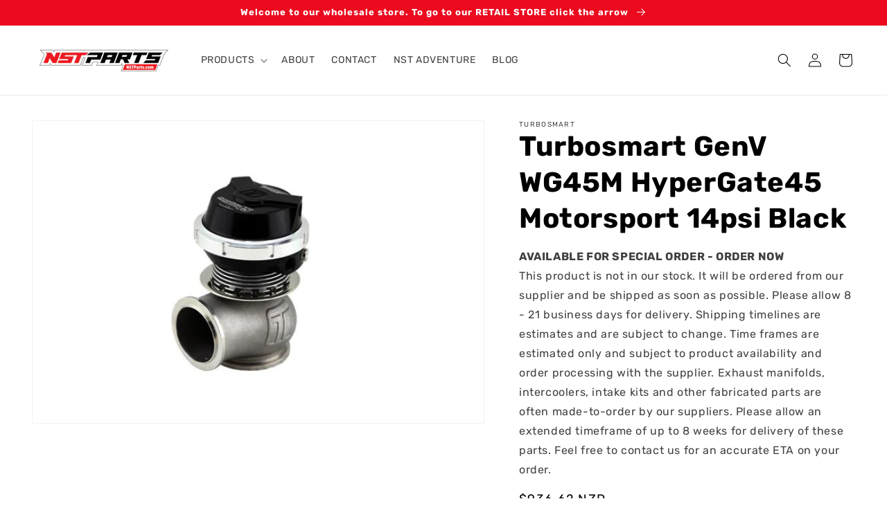

--- FILE ---
content_type: text/html; charset=utf-8
request_url: https://shop.nstparts.com/products/ts-wg45m-genv-hypergate-black
body_size: 39900
content:
<!doctype html>
<html class="no-js" lang="en">
  <head>
    <script>
window.dataLayer = window.dataLayer || [];
window.dataLayer.push({

userType: "visitor",
customer: {
id: "",
lastOrder: "",
orderCount: "",
totalSpent: "",
tags: ""
},

});
</script>
    <!-- Google Tag Manager -->

<script>(function(w,d,s,l,i){w[l]=w[l]||[];w[l].push({'gtm.start':

new Date().getTime(),event:'gtm.js'});var f=d.getElementsByTagName(s)[0],

j=d.createElement(s),dl=l!='dataLayer'?'&l='+l:'';j.async=true;j.src=

'https://www.googletagmanager.com/gtm.js?id='+i+dl;f.parentNode.insertBefore(j,f);

})(window,document,'script','dataLayer','GTM-5BMBC9');</script>
<!-- End Google Tag Manager -->
    
    <meta charset="utf-8">
    <meta http-equiv="X-UA-Compatible" content="IE=edge">
    <meta name="viewport" content="width=device-width,initial-scale=1">
    <meta name="theme-color" content="">
    <link rel="canonical" href="https://shop.nstparts.com/products/ts-wg45m-genv-hypergate-black">
    <link rel="preconnect" href="https://cdn.shopify.com" crossorigin><link rel="icon" type="image/png" href="//shop.nstparts.com/cdn/shop/files/NST_Favicon.jpg?crop=center&height=32&v=1667617906&width=32"><link rel="preconnect" href="https://fonts.shopifycdn.com" crossorigin><title>
      updated
 &ndash; NST Parts</title>

    
      <meta name="description" content="The GenV HyperGate45 Motorsport external wastegate is a specifically designed for endurance or high heat applications where excessive heat is being generated for sustained periods of time. A larger heatsink is featured coupled with larger actuator spacing to provide maximum thermal threshold and heat transfer to minimi">
    

    

<meta property="og:site_name" content="NST Parts">
<meta property="og:url" content="https://shop.nstparts.com/products/ts-wg45m-genv-hypergate-black">
<meta property="og:title" content="updated">
<meta property="og:type" content="product">
<meta property="og:description" content="The GenV HyperGate45 Motorsport external wastegate is a specifically designed for endurance or high heat applications where excessive heat is being generated for sustained periods of time. A larger heatsink is featured coupled with larger actuator spacing to provide maximum thermal threshold and heat transfer to minimi"><meta property="og:image" content="http://shop.nstparts.com/cdn/shop/products/media_1bce4cad-d17b-47cf-8d39-72edd84afc72.jpg?v=1666640429">
  <meta property="og:image:secure_url" content="https://shop.nstparts.com/cdn/shop/products/media_1bce4cad-d17b-47cf-8d39-72edd84afc72.jpg?v=1666640429">
  <meta property="og:image:width" content="680">
  <meta property="og:image:height" content="454"><meta property="og:price:amount" content="936.62">
  <meta property="og:price:currency" content="NZD"><meta name="twitter:site" content="@shopify"><meta name="twitter:card" content="summary_large_image">
<meta name="twitter:title" content="updated">
<meta name="twitter:description" content="The GenV HyperGate45 Motorsport external wastegate is a specifically designed for endurance or high heat applications where excessive heat is being generated for sustained periods of time. A larger heatsink is featured coupled with larger actuator spacing to provide maximum thermal threshold and heat transfer to minimi">


    <script src="//shop.nstparts.com/cdn/shop/t/3/assets/global.js?v=18939889003631525551702262311" defer="defer"></script>
    <script>window.performance && window.performance.mark && window.performance.mark('shopify.content_for_header.start');</script><meta name="google-site-verification" content="QV5_bDheuWOaMLhYdx1oE8hTSxvSe2PhCdGiCjkY5EI">
<meta name="facebook-domain-verification" content="lb78rfmxhjmb4rhyut0jp70uva23b3">
<meta id="shopify-digital-wallet" name="shopify-digital-wallet" content="/59568586891/digital_wallets/dialog">
<meta name="shopify-checkout-api-token" content="4571ffe5b62327c0e8eea13d142b07df">
<link rel="alternate" type="application/json+oembed" href="https://shop.nstparts.com/products/ts-wg45m-genv-hypergate-black.oembed">
<script async="async" src="/checkouts/internal/preloads.js?locale=en-NZ"></script>
<link rel="preconnect" href="https://shop.app" crossorigin="anonymous">
<script async="async" src="https://shop.app/checkouts/internal/preloads.js?locale=en-NZ&shop_id=59568586891" crossorigin="anonymous"></script>
<script id="apple-pay-shop-capabilities" type="application/json">{"shopId":59568586891,"countryCode":"NZ","currencyCode":"NZD","merchantCapabilities":["supports3DS"],"merchantId":"gid:\/\/shopify\/Shop\/59568586891","merchantName":"NST Parts","requiredBillingContactFields":["postalAddress","email"],"requiredShippingContactFields":["postalAddress","email"],"shippingType":"shipping","supportedNetworks":["visa","masterCard","amex","jcb"],"total":{"type":"pending","label":"NST Parts","amount":"1.00"},"shopifyPaymentsEnabled":true,"supportsSubscriptions":true}</script>
<script id="shopify-features" type="application/json">{"accessToken":"4571ffe5b62327c0e8eea13d142b07df","betas":["rich-media-storefront-analytics"],"domain":"shop.nstparts.com","predictiveSearch":true,"shopId":59568586891,"locale":"en"}</script>
<script>var Shopify = Shopify || {};
Shopify.shop = "nst-parts.myshopify.com";
Shopify.locale = "en";
Shopify.currency = {"active":"NZD","rate":"1.0"};
Shopify.country = "NZ";
Shopify.theme = {"name":"nst-wholesale\/main","id":127036457099,"schema_name":"Dawn","schema_version":"6.0.2","theme_store_id":null,"role":"main"};
Shopify.theme.handle = "null";
Shopify.theme.style = {"id":null,"handle":null};
Shopify.cdnHost = "shop.nstparts.com/cdn";
Shopify.routes = Shopify.routes || {};
Shopify.routes.root = "/";</script>
<script type="module">!function(o){(o.Shopify=o.Shopify||{}).modules=!0}(window);</script>
<script>!function(o){function n(){var o=[];function n(){o.push(Array.prototype.slice.apply(arguments))}return n.q=o,n}var t=o.Shopify=o.Shopify||{};t.loadFeatures=n(),t.autoloadFeatures=n()}(window);</script>
<script>
  window.ShopifyPay = window.ShopifyPay || {};
  window.ShopifyPay.apiHost = "shop.app\/pay";
  window.ShopifyPay.redirectState = null;
</script>
<script id="shop-js-analytics" type="application/json">{"pageType":"product"}</script>
<script defer="defer" async type="module" src="//shop.nstparts.com/cdn/shopifycloud/shop-js/modules/v2/client.init-shop-cart-sync_WVOgQShq.en.esm.js"></script>
<script defer="defer" async type="module" src="//shop.nstparts.com/cdn/shopifycloud/shop-js/modules/v2/chunk.common_C_13GLB1.esm.js"></script>
<script defer="defer" async type="module" src="//shop.nstparts.com/cdn/shopifycloud/shop-js/modules/v2/chunk.modal_CLfMGd0m.esm.js"></script>
<script type="module">
  await import("//shop.nstparts.com/cdn/shopifycloud/shop-js/modules/v2/client.init-shop-cart-sync_WVOgQShq.en.esm.js");
await import("//shop.nstparts.com/cdn/shopifycloud/shop-js/modules/v2/chunk.common_C_13GLB1.esm.js");
await import("//shop.nstparts.com/cdn/shopifycloud/shop-js/modules/v2/chunk.modal_CLfMGd0m.esm.js");

  window.Shopify.SignInWithShop?.initShopCartSync?.({"fedCMEnabled":true,"windoidEnabled":true});

</script>
<script>
  window.Shopify = window.Shopify || {};
  if (!window.Shopify.featureAssets) window.Shopify.featureAssets = {};
  window.Shopify.featureAssets['shop-js'] = {"shop-cart-sync":["modules/v2/client.shop-cart-sync_DuR37GeY.en.esm.js","modules/v2/chunk.common_C_13GLB1.esm.js","modules/v2/chunk.modal_CLfMGd0m.esm.js"],"init-fed-cm":["modules/v2/client.init-fed-cm_BucUoe6W.en.esm.js","modules/v2/chunk.common_C_13GLB1.esm.js","modules/v2/chunk.modal_CLfMGd0m.esm.js"],"shop-toast-manager":["modules/v2/client.shop-toast-manager_B0JfrpKj.en.esm.js","modules/v2/chunk.common_C_13GLB1.esm.js","modules/v2/chunk.modal_CLfMGd0m.esm.js"],"init-shop-cart-sync":["modules/v2/client.init-shop-cart-sync_WVOgQShq.en.esm.js","modules/v2/chunk.common_C_13GLB1.esm.js","modules/v2/chunk.modal_CLfMGd0m.esm.js"],"shop-button":["modules/v2/client.shop-button_B_U3bv27.en.esm.js","modules/v2/chunk.common_C_13GLB1.esm.js","modules/v2/chunk.modal_CLfMGd0m.esm.js"],"init-windoid":["modules/v2/client.init-windoid_DuP9q_di.en.esm.js","modules/v2/chunk.common_C_13GLB1.esm.js","modules/v2/chunk.modal_CLfMGd0m.esm.js"],"shop-cash-offers":["modules/v2/client.shop-cash-offers_BmULhtno.en.esm.js","modules/v2/chunk.common_C_13GLB1.esm.js","modules/v2/chunk.modal_CLfMGd0m.esm.js"],"pay-button":["modules/v2/client.pay-button_CrPSEbOK.en.esm.js","modules/v2/chunk.common_C_13GLB1.esm.js","modules/v2/chunk.modal_CLfMGd0m.esm.js"],"init-customer-accounts":["modules/v2/client.init-customer-accounts_jNk9cPYQ.en.esm.js","modules/v2/client.shop-login-button_DJ5ldayH.en.esm.js","modules/v2/chunk.common_C_13GLB1.esm.js","modules/v2/chunk.modal_CLfMGd0m.esm.js"],"avatar":["modules/v2/client.avatar_BTnouDA3.en.esm.js"],"checkout-modal":["modules/v2/client.checkout-modal_pBPyh9w8.en.esm.js","modules/v2/chunk.common_C_13GLB1.esm.js","modules/v2/chunk.modal_CLfMGd0m.esm.js"],"init-shop-for-new-customer-accounts":["modules/v2/client.init-shop-for-new-customer-accounts_BUoCy7a5.en.esm.js","modules/v2/client.shop-login-button_DJ5ldayH.en.esm.js","modules/v2/chunk.common_C_13GLB1.esm.js","modules/v2/chunk.modal_CLfMGd0m.esm.js"],"init-customer-accounts-sign-up":["modules/v2/client.init-customer-accounts-sign-up_CnczCz9H.en.esm.js","modules/v2/client.shop-login-button_DJ5ldayH.en.esm.js","modules/v2/chunk.common_C_13GLB1.esm.js","modules/v2/chunk.modal_CLfMGd0m.esm.js"],"init-shop-email-lookup-coordinator":["modules/v2/client.init-shop-email-lookup-coordinator_CzjY5t9o.en.esm.js","modules/v2/chunk.common_C_13GLB1.esm.js","modules/v2/chunk.modal_CLfMGd0m.esm.js"],"shop-follow-button":["modules/v2/client.shop-follow-button_CsYC63q7.en.esm.js","modules/v2/chunk.common_C_13GLB1.esm.js","modules/v2/chunk.modal_CLfMGd0m.esm.js"],"shop-login-button":["modules/v2/client.shop-login-button_DJ5ldayH.en.esm.js","modules/v2/chunk.common_C_13GLB1.esm.js","modules/v2/chunk.modal_CLfMGd0m.esm.js"],"shop-login":["modules/v2/client.shop-login_B9ccPdmx.en.esm.js","modules/v2/chunk.common_C_13GLB1.esm.js","modules/v2/chunk.modal_CLfMGd0m.esm.js"],"lead-capture":["modules/v2/client.lead-capture_D0K_KgYb.en.esm.js","modules/v2/chunk.common_C_13GLB1.esm.js","modules/v2/chunk.modal_CLfMGd0m.esm.js"],"payment-terms":["modules/v2/client.payment-terms_BWmiNN46.en.esm.js","modules/v2/chunk.common_C_13GLB1.esm.js","modules/v2/chunk.modal_CLfMGd0m.esm.js"]};
</script>
<script id="__st">var __st={"a":59568586891,"offset":46800,"reqid":"2a661df2-9c0a-46da-a949-e45bdccc1b03-1769535970","pageurl":"shop.nstparts.com\/products\/ts-wg45m-genv-hypergate-black","u":"6b4ce3159828","p":"product","rtyp":"product","rid":6967173185675};</script>
<script>window.ShopifyPaypalV4VisibilityTracking = true;</script>
<script id="captcha-bootstrap">!function(){'use strict';const t='contact',e='account',n='new_comment',o=[[t,t],['blogs',n],['comments',n],[t,'customer']],c=[[e,'customer_login'],[e,'guest_login'],[e,'recover_customer_password'],[e,'create_customer']],r=t=>t.map((([t,e])=>`form[action*='/${t}']:not([data-nocaptcha='true']) input[name='form_type'][value='${e}']`)).join(','),a=t=>()=>t?[...document.querySelectorAll(t)].map((t=>t.form)):[];function s(){const t=[...o],e=r(t);return a(e)}const i='password',u='form_key',d=['recaptcha-v3-token','g-recaptcha-response','h-captcha-response',i],f=()=>{try{return window.sessionStorage}catch{return}},m='__shopify_v',_=t=>t.elements[u];function p(t,e,n=!1){try{const o=window.sessionStorage,c=JSON.parse(o.getItem(e)),{data:r}=function(t){const{data:e,action:n}=t;return t[m]||n?{data:e,action:n}:{data:t,action:n}}(c);for(const[e,n]of Object.entries(r))t.elements[e]&&(t.elements[e].value=n);n&&o.removeItem(e)}catch(o){console.error('form repopulation failed',{error:o})}}const l='form_type',E='cptcha';function T(t){t.dataset[E]=!0}const w=window,h=w.document,L='Shopify',v='ce_forms',y='captcha';let A=!1;((t,e)=>{const n=(g='f06e6c50-85a8-45c8-87d0-21a2b65856fe',I='https://cdn.shopify.com/shopifycloud/storefront-forms-hcaptcha/ce_storefront_forms_captcha_hcaptcha.v1.5.2.iife.js',D={infoText:'Protected by hCaptcha',privacyText:'Privacy',termsText:'Terms'},(t,e,n)=>{const o=w[L][v],c=o.bindForm;if(c)return c(t,g,e,D).then(n);var r;o.q.push([[t,g,e,D],n]),r=I,A||(h.body.append(Object.assign(h.createElement('script'),{id:'captcha-provider',async:!0,src:r})),A=!0)});var g,I,D;w[L]=w[L]||{},w[L][v]=w[L][v]||{},w[L][v].q=[],w[L][y]=w[L][y]||{},w[L][y].protect=function(t,e){n(t,void 0,e),T(t)},Object.freeze(w[L][y]),function(t,e,n,w,h,L){const[v,y,A,g]=function(t,e,n){const i=e?o:[],u=t?c:[],d=[...i,...u],f=r(d),m=r(i),_=r(d.filter((([t,e])=>n.includes(e))));return[a(f),a(m),a(_),s()]}(w,h,L),I=t=>{const e=t.target;return e instanceof HTMLFormElement?e:e&&e.form},D=t=>v().includes(t);t.addEventListener('submit',(t=>{const e=I(t);if(!e)return;const n=D(e)&&!e.dataset.hcaptchaBound&&!e.dataset.recaptchaBound,o=_(e),c=g().includes(e)&&(!o||!o.value);(n||c)&&t.preventDefault(),c&&!n&&(function(t){try{if(!f())return;!function(t){const e=f();if(!e)return;const n=_(t);if(!n)return;const o=n.value;o&&e.removeItem(o)}(t);const e=Array.from(Array(32),(()=>Math.random().toString(36)[2])).join('');!function(t,e){_(t)||t.append(Object.assign(document.createElement('input'),{type:'hidden',name:u})),t.elements[u].value=e}(t,e),function(t,e){const n=f();if(!n)return;const o=[...t.querySelectorAll(`input[type='${i}']`)].map((({name:t})=>t)),c=[...d,...o],r={};for(const[a,s]of new FormData(t).entries())c.includes(a)||(r[a]=s);n.setItem(e,JSON.stringify({[m]:1,action:t.action,data:r}))}(t,e)}catch(e){console.error('failed to persist form',e)}}(e),e.submit())}));const S=(t,e)=>{t&&!t.dataset[E]&&(n(t,e.some((e=>e===t))),T(t))};for(const o of['focusin','change'])t.addEventListener(o,(t=>{const e=I(t);D(e)&&S(e,y())}));const B=e.get('form_key'),M=e.get(l),P=B&&M;t.addEventListener('DOMContentLoaded',(()=>{const t=y();if(P)for(const e of t)e.elements[l].value===M&&p(e,B);[...new Set([...A(),...v().filter((t=>'true'===t.dataset.shopifyCaptcha))])].forEach((e=>S(e,t)))}))}(h,new URLSearchParams(w.location.search),n,t,e,['guest_login'])})(!1,!0)}();</script>
<script integrity="sha256-4kQ18oKyAcykRKYeNunJcIwy7WH5gtpwJnB7kiuLZ1E=" data-source-attribution="shopify.loadfeatures" defer="defer" src="//shop.nstparts.com/cdn/shopifycloud/storefront/assets/storefront/load_feature-a0a9edcb.js" crossorigin="anonymous"></script>
<script crossorigin="anonymous" defer="defer" src="//shop.nstparts.com/cdn/shopifycloud/storefront/assets/shopify_pay/storefront-65b4c6d7.js?v=20250812"></script>
<script data-source-attribution="shopify.dynamic_checkout.dynamic.init">var Shopify=Shopify||{};Shopify.PaymentButton=Shopify.PaymentButton||{isStorefrontPortableWallets:!0,init:function(){window.Shopify.PaymentButton.init=function(){};var t=document.createElement("script");t.src="https://shop.nstparts.com/cdn/shopifycloud/portable-wallets/latest/portable-wallets.en.js",t.type="module",document.head.appendChild(t)}};
</script>
<script data-source-attribution="shopify.dynamic_checkout.buyer_consent">
  function portableWalletsHideBuyerConsent(e){var t=document.getElementById("shopify-buyer-consent"),n=document.getElementById("shopify-subscription-policy-button");t&&n&&(t.classList.add("hidden"),t.setAttribute("aria-hidden","true"),n.removeEventListener("click",e))}function portableWalletsShowBuyerConsent(e){var t=document.getElementById("shopify-buyer-consent"),n=document.getElementById("shopify-subscription-policy-button");t&&n&&(t.classList.remove("hidden"),t.removeAttribute("aria-hidden"),n.addEventListener("click",e))}window.Shopify?.PaymentButton&&(window.Shopify.PaymentButton.hideBuyerConsent=portableWalletsHideBuyerConsent,window.Shopify.PaymentButton.showBuyerConsent=portableWalletsShowBuyerConsent);
</script>
<script data-source-attribution="shopify.dynamic_checkout.cart.bootstrap">document.addEventListener("DOMContentLoaded",(function(){function t(){return document.querySelector("shopify-accelerated-checkout-cart, shopify-accelerated-checkout")}if(t())Shopify.PaymentButton.init();else{new MutationObserver((function(e,n){t()&&(Shopify.PaymentButton.init(),n.disconnect())})).observe(document.body,{childList:!0,subtree:!0})}}));
</script>
<link id="shopify-accelerated-checkout-styles" rel="stylesheet" media="screen" href="https://shop.nstparts.com/cdn/shopifycloud/portable-wallets/latest/accelerated-checkout-backwards-compat.css" crossorigin="anonymous">
<style id="shopify-accelerated-checkout-cart">
        #shopify-buyer-consent {
  margin-top: 1em;
  display: inline-block;
  width: 100%;
}

#shopify-buyer-consent.hidden {
  display: none;
}

#shopify-subscription-policy-button {
  background: none;
  border: none;
  padding: 0;
  text-decoration: underline;
  font-size: inherit;
  cursor: pointer;
}

#shopify-subscription-policy-button::before {
  box-shadow: none;
}

      </style>
<script id="sections-script" data-sections="product-recommendations,header,footer" defer="defer" src="//shop.nstparts.com/cdn/shop/t/3/compiled_assets/scripts.js?v=726"></script>
<script>window.performance && window.performance.mark && window.performance.mark('shopify.content_for_header.end');</script>


    <style data-shopify>
      @font-face {
  font-family: Rubik;
  font-weight: 400;
  font-style: normal;
  font-display: swap;
  src: url("//shop.nstparts.com/cdn/fonts/rubik/rubik_n4.c2fb67c90aa34ecf8da34fc1da937ee9c0c27942.woff2") format("woff2"),
       url("//shop.nstparts.com/cdn/fonts/rubik/rubik_n4.d229bd4a6a25ec476a0829a74bf3657a5fd9aa36.woff") format("woff");
}

      @font-face {
  font-family: Rubik;
  font-weight: 700;
  font-style: normal;
  font-display: swap;
  src: url("//shop.nstparts.com/cdn/fonts/rubik/rubik_n7.9ddb1ff19ac4667369e1c444a6663062e115e651.woff2") format("woff2"),
       url("//shop.nstparts.com/cdn/fonts/rubik/rubik_n7.2f2815a4763d5118fdb49ad25ccceea3eafcae92.woff") format("woff");
}

      @font-face {
  font-family: Rubik;
  font-weight: 400;
  font-style: italic;
  font-display: swap;
  src: url("//shop.nstparts.com/cdn/fonts/rubik/rubik_i4.528fdfa8adf0c2cb49c0f6d132dcaffa910849d6.woff2") format("woff2"),
       url("//shop.nstparts.com/cdn/fonts/rubik/rubik_i4.937396c2106c0db7a4072bbcd373d4e3d0ab306b.woff") format("woff");
}

      @font-face {
  font-family: Rubik;
  font-weight: 700;
  font-style: italic;
  font-display: swap;
  src: url("//shop.nstparts.com/cdn/fonts/rubik/rubik_i7.e37585fef76596b7b87ec84ca28db2ef5e3df433.woff2") format("woff2"),
       url("//shop.nstparts.com/cdn/fonts/rubik/rubik_i7.a18d51774424b841c335ca3a15ab66cba9fce8c1.woff") format("woff");
}

      @font-face {
  font-family: Rubik;
  font-weight: 700;
  font-style: normal;
  font-display: swap;
  src: url("//shop.nstparts.com/cdn/fonts/rubik/rubik_n7.9ddb1ff19ac4667369e1c444a6663062e115e651.woff2") format("woff2"),
       url("//shop.nstparts.com/cdn/fonts/rubik/rubik_n7.2f2815a4763d5118fdb49ad25ccceea3eafcae92.woff") format("woff");
}


      :root {
        --font-body-family: Rubik, sans-serif;
        --font-body-style: normal;
        --font-body-weight: 400;
        --font-body-weight-bold: 700;

        --font-heading-family: Rubik, sans-serif;
        --font-heading-style: normal;
        --font-heading-weight: 700;

        --font-body-scale: 1.0;
        --font-heading-scale: 1.0;

        --color-base-text: 0, 0, 0;
        --color-shadow: 0, 0, 0;
        --color-base-background-1: 255, 255, 255;
        --color-base-background-2: 243, 243, 243;
        --color-base-solid-button-labels: 255, 255, 255;
        --color-base-outline-button-labels: 0, 0, 0;
        --color-base-accent-1: 0, 0, 0;
        --color-base-accent-2: 235, 10, 30;
        --payment-terms-background-color: #ffffff;

        --gradient-base-background-1: #ffffff;
        --gradient-base-background-2: #f3f3f3;
        --gradient-base-accent-1: #000000;
        --gradient-base-accent-2: #eb0a1e;

        --media-padding: px;
        --media-border-opacity: 0.05;
        --media-border-width: 1px;
        --media-radius: 0px;
        --media-shadow-opacity: 0.0;
        --media-shadow-horizontal-offset: 0px;
        --media-shadow-vertical-offset: 4px;
        --media-shadow-blur-radius: 5px;
        --media-shadow-visible: 0;

        --page-width: 140rem;
        --page-width-margin: 0rem;

        --card-image-padding: 0.0rem;
        --card-corner-radius: 0.0rem;
        --card-text-alignment: left;
        --card-border-width: 0.0rem;
        --card-border-opacity: 0.1;
        --card-shadow-opacity: 0.0;
        --card-shadow-visible: 0;
        --card-shadow-horizontal-offset: 0.0rem;
        --card-shadow-vertical-offset: 0.4rem;
        --card-shadow-blur-radius: 0.5rem;

        --badge-corner-radius: 0.0rem;

        --popup-border-width: 1px;
        --popup-border-opacity: 0.1;
        --popup-corner-radius: 0px;
        --popup-shadow-opacity: 0.0;
        --popup-shadow-horizontal-offset: 0px;
        --popup-shadow-vertical-offset: 4px;
        --popup-shadow-blur-radius: 5px;

        --drawer-border-width: 1px;
        --drawer-border-opacity: 0.1;
        --drawer-shadow-opacity: 0.0;
        --drawer-shadow-horizontal-offset: 0px;
        --drawer-shadow-vertical-offset: 4px;
        --drawer-shadow-blur-radius: 5px;

        --spacing-sections-desktop: 0px;
        --spacing-sections-mobile: 0px;

        --grid-desktop-vertical-spacing: 8px;
        --grid-desktop-horizontal-spacing: 8px;
        --grid-mobile-vertical-spacing: 4px;
        --grid-mobile-horizontal-spacing: 4px;

        --text-boxes-border-opacity: 0.1;
        --text-boxes-border-width: 0px;
        --text-boxes-radius: 0px;
        --text-boxes-shadow-opacity: 0.0;
        --text-boxes-shadow-visible: 0;
        --text-boxes-shadow-horizontal-offset: 0px;
        --text-boxes-shadow-vertical-offset: 4px;
        --text-boxes-shadow-blur-radius: 5px;

        --buttons-radius: 0px;
        --buttons-radius-outset: 0px;
        --buttons-border-width: 1px;
        --buttons-border-opacity: 1.0;
        --buttons-shadow-opacity: 0.0;
        --buttons-shadow-visible: 0;
        --buttons-shadow-horizontal-offset: 0px;
        --buttons-shadow-vertical-offset: 4px;
        --buttons-shadow-blur-radius: 5px;
        --buttons-border-offset: 0px;

        --inputs-radius: 0px;
        --inputs-border-width: 1px;
        --inputs-border-opacity: 0.55;
        --inputs-shadow-opacity: 0.0;
        --inputs-shadow-horizontal-offset: 0px;
        --inputs-margin-offset: 0px;
        --inputs-shadow-vertical-offset: 4px;
        --inputs-shadow-blur-radius: 5px;
        --inputs-radius-outset: 0px;

        --variant-pills-radius: 40px;
        --variant-pills-border-width: 1px;
        --variant-pills-border-opacity: 0.55;
        --variant-pills-shadow-opacity: 0.0;
        --variant-pills-shadow-horizontal-offset: 0px;
        --variant-pills-shadow-vertical-offset: 4px;
        --variant-pills-shadow-blur-radius: 5px;
      }

      *,
      *::before,
      *::after {
        box-sizing: inherit;
      }

      html {
        box-sizing: border-box;
        font-size: calc(var(--font-body-scale) * 62.5%);
        height: 100%;
      }

      body {
        display: grid;
        grid-template-rows: auto auto 1fr auto;
        grid-template-columns: 100%;
        min-height: 100%;
        margin: 0;
        font-size: 1.5rem;
        letter-spacing: 0.06rem;
        line-height: calc(1 + 0.8 / var(--font-body-scale));
        font-family: var(--font-body-family);
        font-style: var(--font-body-style);
        font-weight: var(--font-body-weight);
      }

      @media screen and (min-width: 750px) {
        body {
          font-size: 1.6rem;
        }
      }
    </style>

    <link href="//shop.nstparts.com/cdn/shop/t/3/assets/base.css?v=19666067365360246481660685976" rel="stylesheet" type="text/css" media="all" />
<link rel="preload" as="font" href="//shop.nstparts.com/cdn/fonts/rubik/rubik_n4.c2fb67c90aa34ecf8da34fc1da937ee9c0c27942.woff2" type="font/woff2" crossorigin><link rel="preload" as="font" href="//shop.nstparts.com/cdn/fonts/rubik/rubik_n7.9ddb1ff19ac4667369e1c444a6663062e115e651.woff2" type="font/woff2" crossorigin><link rel="stylesheet" href="//shop.nstparts.com/cdn/shop/t/3/assets/component-predictive-search.css?v=165644661289088488651660685977" media="print" onload="this.media='all'"><script>document.documentElement.className = document.documentElement.className.replace('no-js', 'js');
    if (Shopify.designMode) {
      document.documentElement.classList.add('shopify-design-mode');
    }
    </script>
  

<script>
  document.addEventListener("DOMContentLoaded", function(event) {
    const style = document.getElementById('wsg-custom-style');
    if (typeof window.isWsgCustomer != "undefined" && isWsgCustomer) {
      style.innerHTML = `
        ${style.innerHTML}
        /* A friend of hideWsg - this will _show_ only for wsg customers. Add class to an element to use */
        .showWsg {
          display: unset;
        }
        /* wholesale only CSS */
        .additional-checkout-buttons, .shopify-payment-button {
          display: none !important;
        }
        .wsg-proxy-container select {
          background-color: 
          ${
            document.querySelector('input').style.backgroundColor
            ? document.querySelector('input').style.backgroundColor
            : 'white'
          } !important;
        }
        `;
    }

    if (
      typeof window.embedButtonBg !== undefined
      && typeof window.embedButtonText !== undefined
      && window.embedButtonBg !== window.embedButtonText
    ) {
      style.innerHTML = `
        ${style.innerHTML}
        .wsg-button-fix {
          background: ${embedButtonBg} !important;
          border-color: ${embedButtonBg} !important;
          color: ${embedButtonText} !important;
        }
        `;
    }

    //=========================
    //         CUSTOM JS
    //==========================
    if (document.querySelector(".wsg-proxy-container")) {
      initNodeObserver(wsgCustomJs);
    }
  })

  function wsgCustomJs() {
    //update button classes
    const button = document.querySelectorAll(".wsg-button-fix");
    let buttonClass = "button";
    buttonClass = buttonClass.split(" ");
    for (let i = 0; i < button.length; i++) {
      button[i].classList.add(...buttonClass);
    }
    //wsgCustomJs window placeholder
    //update secondary btn color on proxy cart
    if(document.getElementById("wsg-checkout-one")) {
      const checkoutButton = document.getElementById("wsg-checkout-one");
      let wsgBtnColor = window.getComputedStyle(checkoutButton).backgroundColor;
      let wsgBtnBackground = "none";
      let wsgBtnBorder = "thin solid " + wsgBtnColor;
      let wsgBtnPadding = window.getComputedStyle(checkoutButton).padding;
      let spofBtn = document.querySelectorAll(".spof-btn");
      for (let i = 0; i < spofBtn.length; i++) {
        spofBtn[i].style.background = wsgBtnBackground;
        spofBtn[i].style.color = wsgBtnColor;
        spofBtn[i].style.border = wsgBtnBorder;
        spofBtn[i].style.padding = wsgBtnPadding;
      }
    }

    //update Quick Order Form label
    if (embedSPOFLabel) {
      document.querySelectorAll(".spof-btn").forEach(function(spofBtn) {
        spofBtn.removeAttribute("data-translation-selector");
        spofBtn.innerHTML = embedSPOFLabel;
      });
    }
  }

  function initNodeObserver(onChangeNodeCallback) {
    // Select the node that will be observed for mutations
    const targetNode = document.querySelector(".wsg-proxy-container");

    // Options for the observer (which mutations to observe)
    const config = { attributes: true, childList: true, subtree: true };

    // Callback function to execute when mutations are observed
    const callback = function (mutationsList, observer) {
      for(const mutation of mutationsList) {
        if (mutation.type === 'childList') {
          onChangeNodeCallback();
          observer.disconnect();
        }
      }
    };

    // Create an observer instance linked to the callback function
    const observer = new MutationObserver(callback);
    // Start observing the target node for configured mutations
    observer.observe(targetNode, config);
  }
</script>

  

  <style id="wsg-custom-style">
    /* A friend of hideWsg - this will _show_ only for wsg customers. Add class to an element to use */
    .showWsg {
      display: none;
    }
    /* Signup/login */
    #wsg-signup select,
    #wsg-signup input,
    #wsg-signup textarea {
      height: 46px;
      border: thin solid #d1d1d1;
      padding: 6px 10px;
    }
    #wsg-signup textarea {
      min-height: 100px;
    }
    .wsg-login-input {
      height: 46px;
      border: thin solid #d1d1d1;
      padding: 6px 10px;
    }
    #wsg-signup select {
    }
  /*   Quick Order Form */
    .wsg-table td {
     border: none;
     min-width: 150px;
    }
    .wsg-table tr {
     border-bottom: thin solid #d1d1d1; 
      border-left: none;
    }
    .wsg-table input[type="number"] {
      border: thin solid #d1d1d1;
      padding: 5px 15px;
      min-height: 42px;
    }
    #wsg-spof-link a {
      text-decoration: inherit;
      color: inherit;
    }
    .wsg-proxy-container {
      margin-top: 0% !important;
    }
    .wsg-proxy-container a {
      text-decoration: inherit;
      color: inherit;
    }
    @media screen and (max-width:768px){
      .wsg-proxy-container .wsg-table input[type="number"] {
         max-width: 80%; 
      }
      .wsg-center img {
        width: 50px !important;
      }
      .wsg-variant-price-area {
        min-width: 70px !important;
      }
    }
    /* Submit button */
    #wsg-cart-update{
      padding: 8px 10px;
      min-height: 45px;
      max-width: 100% !important;
    }
    .wsg-table {
      background: inherit !important;
    }
    .wsg-spof-container-main {
      background: inherit !important;
    }
    /* General fixes */
    .wsg-hide-prices {
      opacity: 0;
    }
    .wsg-ws-only .button {
      margin: 0;
    }
  </style>
<!-- BEGIN app block: shopify://apps/wholesale-gorilla/blocks/wsg-header/c48d0487-dff9-41a4-94c8-ec6173fe8b8d -->

   
  















  <!-- check for wsg customer - this now downcases to compare so we are no longer concerned about case matching in tags -->


      
      
      
      
      
      <!-- ajax data -->
      
        
          
        
      
      <script>
        console.log("Wsg-header release 5.22.24")
        // here we need to check if we on a previw theme and set the shop config from the metafield
        
const wsgShopConfigMetafields = {
            
          
            
          
            
          
            
              shopConfig : {"btnClasses":"button","hideDomElements":[".hideWsg","#cart-notification-form button"],"wsgPriceSelectors":{"productPrice":[".price"],"collectionPrices":[".price "]},"autoInstall":true,"wsgAjax":true,"wsgMultiAjax":false,"wsgAjaxSettings":{"price":".cart-item__details div.product-option","linePrice":".cart-item__totals .price","subtotal":".totals__subtotal-value","checkoutBtn":"#checkout"},"wsgSwatch":"","wsgAccountPageSelector":"h1","wsgVolumeTable":".product-form","excludedSections":[],"productSelectors":[".grid__item"],"wsgQVSelector":[],"fileList":["layout/theme.liquid"],"wsgVersion":6},
            
          
}
        let wsgShopConfig = {"btnClasses":"button","hideDomElements":[".hideWsg","#cart-notification-form button"],"wsgPriceSelectors":{"productPrice":[".price"],"collectionPrices":[".price "]},"autoInstall":true,"wsgAjax":true,"wsgMultiAjax":false,"wsgAjaxSettings":{"price":".cart-item__details div.product-option","linePrice":".cart-item__totals .price","subtotal":".totals__subtotal-value","checkoutBtn":"#checkout"},"wsgSwatch":"","wsgAccountPageSelector":"h1","wsgVolumeTable":".product-form","excludedSections":[],"productSelectors":[".grid__item"],"wsgQVSelector":[],"fileList":["layout/theme.liquid"],"wsgVersion":6};
        if (window.Shopify.theme.role !== 'main') {
          const wsgShopConfigUnpublishedTheme = wsgShopConfigMetafields[`shopConfig${window.Shopify.theme.id}`];
          if (wsgShopConfigUnpublishedTheme) {
            wsgShopConfig = wsgShopConfigUnpublishedTheme;
          }
        }
        // ==========================================
        //      Set global liquid variables
        // ==========================================
        // general variables 1220
        var wsgVersion = 6.0;
        var wsgActive = true;
        // the permanent domain of the shop
        var shopPermanentDomain = 'nst-parts.myshopify.com';
        const wsgShopOrigin = 'https://shop.nstparts.com';
        const wsgThemeTemplate = 'product';
        //customer
        var isWsgCustomer = 
          false
        ;
        var wsgCustomerTags = null
        var wsgCustomerId = null
        // execution variables
        var wsgRunCollection;
        var wsgCollectionObserver;
        var wsgRunProduct;
        var wsgRunAccount;
        var wsgRunCart;
        var wsgRunSinglePage;
        var wsgRunSignup;
        var wsgRunSignupV2;
        var runProxy;
        // wsgData
        var wsgData = {"hostedStore":{"branding":{"isShowLogo":true},"accountPage":{"title":"My Account"},"cartPage":{"description":"","title":"Your Cart"},"catalogPage":{"collections":[],"hideSoldOut":false,"imageAspectRatio":"adaptToImage","numberOfColumns":4,"productsPerPage":12},"spofPage":{"description":"","title":"Quick Order Form"},"colorSettings":{"background":"#FFFFFF","primaryColor":"#000000","secondaryColor":"#FFFFFF","textColor":"#000000"},"footer":{"privacyPolicy":false,"termsOfService":false},"bannerText":"You are logged in to your wholesale account"},"translations":{"custom":false,"enable":false,"language":"english","translateBasedOnMarket":true},"shop_preferences":{"cart":{"note":{"isRequired":false,"description":"<p>If this order is to be drop-shipped, please do the following</p><ol><li>Add your customers name and address into the shipping address, </li><li>Add a note to the order so that we make sure they know if came from you </li></ol>"},"poNumber":{"isRequired":false,"isShow":true},"termsAndConditions":{"isEnable":false,"text":""}},"exclusionsAndLocksSettings":{},"transitions":{"installedTransitions":true,"showTransitions":false},"retailPrice":{"enable":true,"strikethrough":true,"lowerOpacity":true,"label":"RP"},"autoBackorder":false,"checkInventory":true,"draftNotification":true,"exclusions":["retail-only"],"hideExclusions":true,"minOrder":-1,"showShipPartial":false,"taxRate":-1,"marketSetting":false,"customWholesaleDiscountLabel":"","taxLabel":"","includeTaxInPriceRule":false},"page_styles":{"btnClasses":"","proxyMargin":0,"shipMargin":50},"volume_discounts":{"quantity_discounts":{"collections":[],"enabled":false,"products":[]},"settings":{"product_price_table":{},"custom_messages":{"custom_banner":{"banner_default":true,"banner_input":"Spend {{$}}, receive {{%}} off of your order."},"custom_success":{"success_default":true,"success_input":"Congratulations!  You received {{%}} off of your order!"}}},"discounts":[],"enabled":true},"shipping_rates":{"handlingFee":{"type":"flat","amount":-1,"percent":-1,"min":-1,"max":-1,"label":""},"itemReservationOnInternational":{"isEnabledCustomReservationTime":false,"isReserveInventory":false,"reserveInventoryDays":60},"internationalMsg":{"title":"Thank you for your order.","message":""},"localPickup":{"isEnabled":false,"minOrderPrice":0,"fee":-1,"instructions":"","locations":[],"pickupTime":""},"localDelivery":{"isEnabled":true,"minOrderPrice":0},"fixedPercent":-1,"flatRate":-1,"freeShippingMin":-1,"ignoreAll":false,"ignoreCarrierRates":false,"redirectInternational":false,"useShopifyDefault":true,"deliveryTime":"","ignoreShopifyFreeRates":false,"autoApplyLowestRate":true,"isIncludeLocalDeliveryInLowestRate":true,"customShippingRateLabel":""},"single_page":{"collapseCollections":true,"isShowInventoryInfo":true,"isShowSku":true,"linkInCart":true,"menuAction":"include","message":"","isHideSPOFbtn":true,"excludeCollections":{"gid://shopify/Collection/278350659723":{"title":"Sard","handle":"sard","id":"gid://shopify/Collection/278350659723"},"gid://shopify/Collection/278353051787":{"title":"TURBOSMART","handle":"turbosmart","id":"gid://shopify/Collection/278353051787"},"gid://shopify/Collection/278368878731":{"title":"6BOOST","handle":"6boost","id":"gid://shopify/Collection/278368878731"},"gid://shopify/Collection/278368911499":{"title":"MOTUL","handle":"motul","id":"gid://shopify/Collection/278368911499"},"gid://shopify/Collection/278368944267":{"title":"WORK WHEELS","handle":"work-wheels","id":"gid://shopify/Collection/278368944267"},"gid://shopify/Collection/278368977035":{"title":"TOMEI","handle":"tomei","id":"gid://shopify/Collection/278368977035"},"gid://shopify/Collection/278369009803":{"title":"BORGWARNER","handle":"borgwarner","id":"gid://shopify/Collection/278369009803"},"gid://shopify/Collection/278369075339":{"title":"ROSS PERFORMANCE","handle":"ross-performance","id":"gid://shopify/Collection/278369075339"},"gid://shopify/Collection/278369108107":{"title":"GREEDY/TRUST","handle":"greedy-trust","id":"gid://shopify/Collection/278369108107"},"gid://shopify/Collection/278369140875":{"title":"FUJITSUBO","handle":"fujitsubo","id":"gid://shopify/Collection/278369140875"},"gid://shopify/Collection/278369173643":{"title":"CUSCO","handle":"cusco","id":"gid://shopify/Collection/278369173643"},"gid://shopify/Collection/278369206411":{"title":"NGK","handle":"ngk","id":"gid://shopify/Collection/278369206411"},"gid://shopify/Collection/278369239179":{"title":"NST PARTS","handle":"nst-parts","id":"gid://shopify/Collection/278369239179"},"gid://shopify/Collection/278369271947":{"title":"ARP","handle":"arp","id":"gid://shopify/Collection/278369271947"},"gid://shopify/Collection/278369304715":{"title":"LINK","handle":"link","id":"gid://shopify/Collection/278369304715"},"gid://shopify/Collection/278369337483":{"title":"WILWOOD","handle":"wilwood","id":"gid://shopify/Collection/278369337483"},"gid://shopify/Collection/278369370251":{"title":"NITEPARTS","handle":"niteparts","id":"gid://shopify/Collection/278369370251"},"gid://shopify/Collection/278369403019":{"title":"NISMO","handle":"nismo","id":"gid://shopify/Collection/278369403019"},"gid://shopify/Collection/278369435787":{"title":"ACL","handle":"acl","id":"gid://shopify/Collection/278369435787"},"gid://shopify/Collection/278369468555":{"title":"SPEEDFLOW","handle":"speedflow","id":"gid://shopify/Collection/278369468555"},"gid://shopify/Collection/278369501323":{"title":"SETRAB","handle":"setrab","id":"gid://shopify/Collection/278369501323"},"gid://shopify/Collection/278369534091":{"title":"TODA","handle":"toda","id":"gid://shopify/Collection/278369534091"},"gid://shopify/Collection/278369566859":{"title":"WESTLAKE","handle":"westlake","id":"gid://shopify/Collection/278369566859"},"gid://shopify/Collection/278369599627":{"title":"SPRINTEX","handle":"sprintex","id":"gid://shopify/Collection/278369599627"},"gid://shopify/Collection/278369632395":{"title":"GOLEBY'S RACING PARTS","handle":"golebys-racing-parts","id":"gid://shopify/Collection/278369632395"},"gid://shopify/Collection/278369665163":{"title":"NISSAN","handle":"nissan","id":"gid://shopify/Collection/278369665163"},"gid://shopify/Collection/278369697931":{"title":"NARDI","handle":"nardi","id":"gid://shopify/Collection/278369697931"},"gid://shopify/Collection/278369730699":{"title":"MARLIN CRAWLER","handle":"marlin-crawler","id":"gid://shopify/Collection/278369730699"},"gid://shopify/Collection/278369763467":{"title":"GARRETT","handle":"garrett","id":"gid://shopify/Collection/278369763467"},"gid://shopify/Collection/278369796235":{"title":"HKS","handle":"hks","id":"gid://shopify/Collection/278369796235"},"gid://shopify/Collection/278369829003":{"title":"PLAZMAMAN","handle":"plazmaman","id":"gid://shopify/Collection/278369829003"},"gid://shopify/Collection/278369861771":{"title":"DEATSCHWERKS","handle":"deatschwerks","id":"gid://shopify/Collection/278369861771"},"gid://shopify/Collection/278369894539":{"title":"GIRODISC","handle":"girodisc","id":"gid://shopify/Collection/278369894539"},"gid://shopify/Collection/278369927307":{"title":"PROJECT MU","handle":"project-mu","id":"gid://shopify/Collection/278369927307"},"gid://shopify/Collection/278369960075":{"title":"AEROFLOW","handle":"aeroflo","id":"gid://shopify/Collection/278369960075"},"gid://shopify/Collection/278369992843":{"title":"CUBESPEED","handle":"cubespeed","id":"gid://shopify/Collection/278369992843"},"gid://shopify/Collection/278370025611":{"title":"BOSCH","handle":"bosch","id":"gid://shopify/Collection/278370025611"},"gid://shopify/Collection/278370058379":{"title":"DBA","handle":"dba","id":"gid://shopify/Collection/278370058379"},"gid://shopify/Collection/278370091147":{"title":"DMAX","handle":"dmax","id":"gid://shopify/Collection/278370091147"},"gid://shopify/Collection/278370123915":{"title":"BREMBO","handle":"brembo","id":"gid://shopify/Collection/278370123915"},"gid://shopify/Collection/278370156683":{"title":"XTREME CLUTCH","handle":"xtreme-clutch","id":"gid://shopify/Collection/278370156683"},"gid://shopify/Collection/278370189451":{"title":"ENDLESS","handle":"endless","id":"gid://shopify/Collection/278370189451"},"gid://shopify/Collection/278370222219":{"title":"TI AUTOMOTIVE","handle":"ti-automotive","id":"gid://shopify/Collection/278370222219"},"gid://shopify/Collection/278370254987":{"title":"MEGUIARS","handle":"meguiars","id":"gid://shopify/Collection/278370254987"},"gid://shopify/Collection/278370287755":{"title":"POWERTUNE","handle":"powertune","id":"gid://shopify/Collection/278370287755"},"gid://shopify/Collection/278370320523":{"title":"TORQ","handle":"torq","id":"gid://shopify/Collection/278370320523"},"gid://shopify/Collection/278370353291":{"title":"HAWK","handle":"hawk","id":"gid://shopify/Collection/278370353291"},"gid://shopify/Collection/278370386059":{"title":"HARDRACE","handle":"hardrace","id":"gid://shopify/Collection/278370386059"},"gid://shopify/Collection/278370418827":{"title":"KOYO","handle":"koyo","id":"gid://shopify/Collection/278370418827"},"gid://shopify/Collection/278370451595":{"title":"SIEMENS","handle":"siemens","id":"gid://shopify/Collection/278370451595"},"gid://shopify/Collection/278370484363":{"title":"XSPURT","handle":"xspurt","id":"gid://shopify/Collection/278370484363"},"gid://shopify/Collection/278370517131":{"title":"KELFORD","handle":"kelford","id":"gid://shopify/Collection/278370517131"},"gid://shopify/Collection/278370549899":{"title":"PERMASEAL","handle":"permaseal","id":"gid://shopify/Collection/278370549899"},"gid://shopify/Collection/278370582667":{"title":"MRP","handle":"mrp","id":"gid://shopify/Collection/278370582667"},"gid://shopify/Collection/278370615435":{"title":"QUARTER MASTER","handle":"quatermaster","id":"gid://shopify/Collection/278370615435"},"gid://shopify/Collection/278370648203":{"title":"TILTON","handle":"tilton","id":"gid://shopify/Collection/278370648203"},"gid://shopify/Collection/278370680971":{"title":"K&N","handle":"k-n","id":"gid://shopify/Collection/278370680971"},"gid://shopify/Collection/278370713739":{"title":"RACETECH","handle":"racetech","id":"gid://shopify/Collection/278370713739"},"gid://shopify/Collection/278370746507":{"title":"BEATRUSH","handle":"beatrush","id":"gid://shopify/Collection/278370746507"},"gid://shopify/Collection/278370779275":{"title":"SQ ENGINEERING","handle":"sq-engineering","id":"gid://shopify/Collection/278370779275"},"gid://shopify/Collection/278370844811":{"title":"LAVAROCK","handle":"lavarock","id":"gid://shopify/Collection/278370844811"},"gid://shopify/Collection/278370877579":{"title":"FIGS ENGINEERING","handle":"figs-engineering","id":"gid://shopify/Collection/278370877579"},"gid://shopify/Collection/278370910347":{"title":"EXEDY","handle":"exedy","id":"gid://shopify/Collection/278370910347"},"gid://shopify/Collection/278370943115":{"title":"WELLPINE MOTORSPORT","handle":"wellpine-motorsport","id":"gid://shopify/Collection/278370943115"},"gid://shopify/Collection/278370975883":{"title":"GCG","handle":"gcg","id":"gid://shopify/Collection/278370975883"},"gid://shopify/Collection/278604972171":{"title":"COOLING","handle":"cooling","id":"gid://shopify/Collection/278604972171"},"gid://shopify/Collection/278605004939":{"title":"FUEL","handle":"fuel","id":"gid://shopify/Collection/278605004939"},"gid://shopify/Collection/278605037707":{"title":"TURBOCHARGERS & ACCESSORIES","handle":"turbochargers-accessories","id":"gid://shopify/Collection/278605037707"},"gid://shopify/Collection/278605070475":{"title":"OIL","handle":"oil","id":"gid://shopify/Collection/278605070475"},"gid://shopify/Collection/278605136011":{"title":"WHEELS & TYRES","handle":"wheels-tyres","id":"gid://shopify/Collection/278605136011"},"gid://shopify/Collection/278605168779":{"title":"ENGINE COMPONENTS","handle":"engine-components","id":"gid://shopify/Collection/278605168779"},"gid://shopify/Collection/278605201547":{"title":"DECALS AND APPAREL","handle":"decals-and-apparel","id":"gid://shopify/Collection/278605201547"},"gid://shopify/Collection/278605299851":{"title":"INTERIOR","handle":"interior","id":"gid://shopify/Collection/278605299851"},"gid://shopify/Collection/278605332619":{"title":"FABRICATION","handle":"fabrication","id":"gid://shopify/Collection/278605332619"},"gid://shopify/Collection/278605365387":{"title":"FITTINGS AND LINES","handle":"fittings-and-lines","id":"gid://shopify/Collection/278605365387"},"gid://shopify/Collection/278605398155":{"title":"DRIVELINE","handle":"driveline","id":"gid://shopify/Collection/278605398155"},"gid://shopify/Collection/278605430923":{"title":"BODY KITS/AERO","handle":"body-kits-aero","id":"gid://shopify/Collection/278605430923"},"gid://shopify/Collection/278605463691":{"title":"SUSPENSION","handle":"suspension","id":"gid://shopify/Collection/278605463691"},"gid://shopify/Collection/278605496459":{"title":"UNIVERSAL","handle":"universal","id":"gid://shopify/Collection/278605496459"},"gid://shopify/Collection/278605529227":{"title":"STEERING WHEELS","handle":"steering-wheels","id":"gid://shopify/Collection/278605529227"},"gid://shopify/Collection/278605561995":{"title":"MANIFOLDS","handle":"manifolds","id":"gid://shopify/Collection/278605561995"},"gid://shopify/Collection/278605594763":{"title":"ECU AND ELECTRONICS","handle":"ecu-and-electronics","id":"gid://shopify/Collection/278605594763"},"gid://shopify/Collection/278605627531":{"title":"BRAKING","handle":"braking","id":"gid://shopify/Collection/278605627531"},"gid://shopify/Collection/278605660299":{"title":"BOVS","handle":"bovs","id":"gid://shopify/Collection/278605660299"},"gid://shopify/Collection/278605693067":{"title":"SUPERCHARGERS","handle":"superchargers","id":"gid://shopify/Collection/278605693067"},"gid://shopify/Collection/278605725835":{"title":"EXHAUSTS","handle":"exhausts","id":"gid://shopify/Collection/278605725835"},"gid://shopify/Collection/278605758603":{"title":"HEAT MANAGEMENT","handle":"heat-management","id":"gid://shopify/Collection/278605758603"},"gid://shopify/Collection/278605791371":{"title":"DETAILING","handle":"detailing","id":"gid://shopify/Collection/278605791371"},"gid://shopify/Collection/278605824139":{"title":"SEATS","handle":"seats","id":"gid://shopify/Collection/278605824139"},"gid://shopify/Collection/278606741643":{"title":"WASTEGATES","handle":"wastegates","id":"gid://shopify/Collection/278606741643"}},"spofButtonText":"Quick Order Form"},"net_orders":{"netRedirect":{"title":"Thank you for your order!","message":"An invoice will be raised and sent to your email. All invoices are due 20th of the following month. ","autoEmail":false},"autoPending":true,"defaultPaymentTermsTemplateId":"","enabled":true,"netTag":"account","netTags":[],"isEnabledCustomReservationTime":false,"isReserveInventory":false,"reserveInventoryDays":60},"customer":{"signup":{"autoInvite":false,"autoTags":[""],"message":null,"taxExempt":true},"loginMessage":"","accountMessage":"Welcome. \nAs a wholesale customer you have been assigned an automatic discount on most products in this store.  You will see your discounts as soon as you view products.","accountPendingTitle":"Account Created!","redirectMessage":"Keep an eye on your email. As soon as we verify your account we will send you an email with a link to set up your password and start shopping."},"quantity":{"cart":{},"collections":[],"migratedToCurrent":false,"products":[]},"activeTags":["TS-TRADE","TS-RESELLER","TS-DEALER","wholesale","Wholesale","TS-SPECIAL","NST-AMBASSADOR-TS","NST-AMBASSADOR-TS","PRP-BRONZE","PRP-BRONZE","PRP-SILVER","PRP-SILVER","PRP-GOLD","PRP-GOLD","PRP-DIAMOND","PRP-DIAMOND"],"hideDrafts":[],"server_link":"https://www.wholesalegorilla.app/shop_assets/wsg-index.js","tier":"basic","updateShopAnalyticsJobId":16601,"isPauseShop":false,"installStatus":"complete"}
        var wsgTier = 'basic'
        // AJAX variables
        var wsgRunAjax;
        var wsgAjaxCart;
        // product variables
        var wsgCollectionsList = [{"id":278353051787,"handle":"turbosmart","title":"TURBOSMART","updated_at":"2026-01-28T01:10:45+13:00","body_html":"","published_at":"2022-10-14T15:04:11+13:00","sort_order":"alpha-asc","template_suffix":"","disjunctive":false,"rules":[{"column":"tag","relation":"equals","condition":"turbosmart"}],"published_scope":"web"},{"id":278606741643,"handle":"wastegates","title":"WASTEGATES","updated_at":"2026-01-28T01:10:45+13:00","body_html":"","published_at":"2022-10-31T16:54:50+13:00","sort_order":"best-selling","template_suffix":"","disjunctive":false,"rules":[{"column":"tag","relation":"equals","condition":"wastegates"}],"published_scope":"web"}]
        var wsgProdData = {"id":6967173185675,"title":"Turbosmart GenV WG45M HyperGate45 Motorsport 14psi Black","handle":"ts-wg45m-genv-hypergate-black","description":"The GenV HyperGate45 Motorsport external wastegate is a specifically designed for endurance or high heat applications where excessive heat is being generated for sustained periods of time. \u003cbr data-mce-fragment=\"1\"\u003e\u003cbr data-mce-fragment=\"1\"\u003eA larger heatsink is featured coupled with larger actuator spacing to provide maximum thermal threshold and heat transfer to minimise actuator temperature. \u003cbr data-mce-fragment=\"1\"\u003e\u003cbr data-mce-fragment=\"1\"\u003eOur new wastegates are a direct fit upgrade to all 4th-generation Turbosmart wastegates and feature our unique collar-locking system, variable actuator cap and base, strap-type V-band clamps, liquid-cooling, 1\/8NPT ports, and are provided with the full range of springs. \u003cbr data-mce-fragment=\"1\"\u003e\u003cbr data-mce-fragment=\"1\"\u003eFlow and Thermal Performance \u003cbr data-mce-fragment=\"1\"\u003eOur new range of wastegates out-flow all competitors thanks to our world-leading engineering and simulation abilities. \u003cbr data-mce-fragment=\"1\"\u003eThermal performance has been improved drastically compared to our nearest rival, and all wastegates feature liquid cooling ports for further thermal performance if required \u003cbr data-mce-fragment=\"1\"\u003e\u003cbr data-mce-fragment=\"1\"\u003eProduct features summary: \u003cbr data-mce-fragment=\"1\"\u003eModular interchangeable actuators \u003cbr data-mce-fragment=\"1\"\u003eIndependently orientated actuator base \u003cbr data-mce-fragment=\"1\"\u003eNew strap type V band clamps \u003cbr data-mce-fragment=\"1\"\u003eIncreased thermal and flow performance, and; \u003cbr data-mce-fragment=\"1\"\u003eA diaphragm design that offers linear travel; regardless of spring, pressure and valve positioning, while improving response. \u003cbr data-mce-fragment=\"1\"\u003eIntegrated water cooling ports (if required) \u003cbr data-mce-fragment=\"1\"\u003e\u003cbr data-mce-fragment=\"1\"\u003eIncluded in box: \u003cbr data-mce-fragment=\"1\"\u003eTurbosmart Gen V Wastegate \u003cbr data-mce-fragment=\"1\"\u003eValve seat \u003cbr data-mce-fragment=\"1\"\u003eInlet V-band clamp \u003cbr data-mce-fragment=\"1\"\u003eInlet weld flange \u003cbr data-mce-fragment=\"1\"\u003eOutlet V-band clamp \u003cbr data-mce-fragment=\"1\"\u003eOutlet weld flange \u003cbr data-mce-fragment=\"1\"\u003eCollar tool \u003cbr data-mce-fragment=\"1\"\u003eComplete Spring kit (3PSI to 26PSI)","published_at":"2022-08-31T12:13:44+12:00","created_at":"2022-08-31T12:13:44+12:00","vendor":"TURBOSMART","type":"WASTEGATES","tags":["turbosmart","wastegates"],"price":93662,"price_min":93662,"price_max":93662,"available":true,"price_varies":false,"compare_at_price":0,"compare_at_price_min":0,"compare_at_price_max":0,"compare_at_price_varies":false,"variants":[{"id":40776507162763,"title":"Default Title","option1":"Default Title","option2":null,"option3":null,"sku":"TS-0553-1102","requires_shipping":true,"taxable":true,"featured_image":null,"available":true,"name":"Turbosmart GenV WG45M HyperGate45 Motorsport 14psi Black","public_title":null,"options":["Default Title"],"price":93662,"weight":0,"compare_at_price":0,"inventory_management":"shopify","barcode":null,"requires_selling_plan":false,"selling_plan_allocations":[]}],"images":["\/\/shop.nstparts.com\/cdn\/shop\/products\/media_1bce4cad-d17b-47cf-8d39-72edd84afc72.jpg?v=1666640429"],"featured_image":"\/\/shop.nstparts.com\/cdn\/shop\/products\/media_1bce4cad-d17b-47cf-8d39-72edd84afc72.jpg?v=1666640429","options":["Title"],"media":[{"alt":null,"id":23321830293643,"position":1,"preview_image":{"aspect_ratio":1.498,"height":454,"width":680,"src":"\/\/shop.nstparts.com\/cdn\/shop\/products\/media_1bce4cad-d17b-47cf-8d39-72edd84afc72.jpg?v=1666640429"},"aspect_ratio":1.498,"height":454,"media_type":"image","src":"\/\/shop.nstparts.com\/cdn\/shop\/products\/media_1bce4cad-d17b-47cf-8d39-72edd84afc72.jpg?v=1666640429","width":680}],"requires_selling_plan":false,"selling_plan_groups":[],"content":"The GenV HyperGate45 Motorsport external wastegate is a specifically designed for endurance or high heat applications where excessive heat is being generated for sustained periods of time. \u003cbr data-mce-fragment=\"1\"\u003e\u003cbr data-mce-fragment=\"1\"\u003eA larger heatsink is featured coupled with larger actuator spacing to provide maximum thermal threshold and heat transfer to minimise actuator temperature. \u003cbr data-mce-fragment=\"1\"\u003e\u003cbr data-mce-fragment=\"1\"\u003eOur new wastegates are a direct fit upgrade to all 4th-generation Turbosmart wastegates and feature our unique collar-locking system, variable actuator cap and base, strap-type V-band clamps, liquid-cooling, 1\/8NPT ports, and are provided with the full range of springs. \u003cbr data-mce-fragment=\"1\"\u003e\u003cbr data-mce-fragment=\"1\"\u003eFlow and Thermal Performance \u003cbr data-mce-fragment=\"1\"\u003eOur new range of wastegates out-flow all competitors thanks to our world-leading engineering and simulation abilities. \u003cbr data-mce-fragment=\"1\"\u003eThermal performance has been improved drastically compared to our nearest rival, and all wastegates feature liquid cooling ports for further thermal performance if required \u003cbr data-mce-fragment=\"1\"\u003e\u003cbr data-mce-fragment=\"1\"\u003eProduct features summary: \u003cbr data-mce-fragment=\"1\"\u003eModular interchangeable actuators \u003cbr data-mce-fragment=\"1\"\u003eIndependently orientated actuator base \u003cbr data-mce-fragment=\"1\"\u003eNew strap type V band clamps \u003cbr data-mce-fragment=\"1\"\u003eIncreased thermal and flow performance, and; \u003cbr data-mce-fragment=\"1\"\u003eA diaphragm design that offers linear travel; regardless of spring, pressure and valve positioning, while improving response. \u003cbr data-mce-fragment=\"1\"\u003eIntegrated water cooling ports (if required) \u003cbr data-mce-fragment=\"1\"\u003e\u003cbr data-mce-fragment=\"1\"\u003eIncluded in box: \u003cbr data-mce-fragment=\"1\"\u003eTurbosmart Gen V Wastegate \u003cbr data-mce-fragment=\"1\"\u003eValve seat \u003cbr data-mce-fragment=\"1\"\u003eInlet V-band clamp \u003cbr data-mce-fragment=\"1\"\u003eInlet weld flange \u003cbr data-mce-fragment=\"1\"\u003eOutlet V-band clamp \u003cbr data-mce-fragment=\"1\"\u003eOutlet weld flange \u003cbr data-mce-fragment=\"1\"\u003eCollar tool \u003cbr data-mce-fragment=\"1\"\u003eComplete Spring kit (3PSI to 26PSI)"}
        
          var wsgCurrentVariant = 40776507162763;
        
        var wsgCheckRestrictedProd = false;
        // Market and tax variables
        var wsgShopCountryCode = "NZ";
        var wsgShopCountry = "New Zealand"
        var wsgCustomerTaxExempt = null
        var wsgPricesIncludeTax = false
        var wsgCustomerSelectedMarket = {
          country: "New Zealand",
          iso_code: "NZ"
        }
        var wsgPrimaryMarketCurrency = "NZD";
        // money formatting
        var wsgMoneyFormat = "${{amount}}";
        // config variables
        var wsgAjaxSettings = wsgShopConfig.wsgAjaxSettings;
        var wsgSwatch = wsgShopConfig.wsgSwatch;
        var wsgPriceSelectors = wsgShopConfig.wsgPriceSelectors;
        var wsgVolumeTable = wsgShopConfig.wsgVolumeTable;
        var wsgUseLegacyCollection = wsgShopConfig.wsgUseLegacyCollection;
        var wsgQVSelector = wsgShopConfig.wsgQVSelector;
        var hideDomElements = wsgShopConfig.hideDomElements;
        // button color settings
        var embedButtonBg = '#000000';
        var embedButtonText = '#000000';
        // Quick Order Form Label settings
        var embedSPOFLabel = wsgData?.single_page?.spofButtonText || 'Quick Order Form';

        // Load WSG script
        (function() {
          var loadWsg = function(url, callback) {
            var script = document.createElement("script");
            script.type = "text/javascript";
            // If the browser is Internet Explorer.
            if (script.readyState) {
              script.onreadystatechange = function() {
                if (script.readyState == "loaded" || script.readyState == "complete") {
                  script.onreadystatechange = null;
                  callback();
                }
              };
            // For any other browser.
            } else {
              script.onload = function() {
                callback();
              };
            } script.src = url;
            document.getElementsByTagName("head")[0].appendChild(script);
          };
          loadWsg(wsgData.server_link + "?v=6", function() {})
        })();
        // Run appropriate WSG process
        // === PRODUCT===
        
          wsgRunProduct = true;  
        
        // === ACCOUNT ===
        
        // === SPOF ===
        
        // === COLLECTION ===
        // Run collection on all templates/pages if we're running the 5+ script
        
          wsgRunCollection = true;
        
        // === AJAX CART ===
        
          if (wsgAjaxSettings && (wsgAjaxSettings.price || wsgAjaxSettings.linePrice || wsgAjaxSettings.subtotal || wsgAjaxSettings.checkoutBtn)) {
            wsgRunAjax = true;
          }
        
        // === CART ===
        
      </script>
      
        



        
        <!-- product data -->
        <span id="wsgReloadPrices_Window" style="display: none"></span>
        <div class="wsg-collections-list-6967173185675" style="display:none">[{"id":278353051787,"handle":"turbosmart","title":"TURBOSMART","updated_at":"2026-01-28T01:10:45+13:00","body_html":"","published_at":"2022-10-14T15:04:11+13:00","sort_order":"alpha-asc","template_suffix":"","disjunctive":false,"rules":[{"column":"tag","relation":"equals","condition":"turbosmart"}],"published_scope":"web"},{"id":278606741643,"handle":"wastegates","title":"WASTEGATES","updated_at":"2026-01-28T01:10:45+13:00","body_html":"","published_at":"2022-10-31T16:54:50+13:00","sort_order":"best-selling","template_suffix":"","disjunctive":false,"rules":[{"column":"tag","relation":"equals","condition":"wastegates"}],"published_scope":"web"}]</div>
        <div class="wsg-product-tags-6967173185675" style="display:none">["turbosmart","wastegates"]</div>
      

      
      
        
        
          
          
            
              <!-- BEGIN app snippet: wsg-exclusions --><script>
  const currentPageUrl = "https://shop.nstparts.com/products/ts-wg45m-genv-hypergate-black";

  const wsgExclusionConfig = {
    currentPageUrl: currentPageUrl,
    customerTags: wsgCustomerTags,
    productExclusionTags: wsgData.shop_preferences.exclusions,
    tagsOverrideExclusions: wsgData.shop_preferences.tagsOverrideExclusions || [],
    isWsgCustomer: isWsgCustomer,
    //areas we do not want exclusions to run. edge cases, for example hidden products within the 'head' tag.  Any time weird parts of site are disappearing
    excludedSections: wsgShopConfig.excludedSections,
    //used to be col-item, usually product grid item. If a collection isn't repricing OR exclusions leaves gaps.  if you set this for 1, you have to set for all.
    productSelectors: wsgShopConfig.productSelectors // '.grid__item', '.predictive-search__list-item'
  }

  var loadExclusions = function (url, callback) {
    var script = document.createElement("script");
    script.setAttribute("defer", "")
    script.type = "text/javascript";

    // If the browser is Internet Explorer.
    if (script.readyState) {
      script.onreadystatechange = function () {
        if (script.readyState == "loaded" || script.readyState == "complete") {
          script.onreadystatechange = null;
          callback();
        }
      };
      // For any other browser.
    } else {
      script.onload = function () {
        callback();
      };
    }

    script.src = url;
    document.getElementsByTagName("head")[0].appendChild(script);
  };

  loadExclusions(wsgData.server_link.split("wsg-index.js")[0] + "wsg-exclusions.js?v=6", function () {
  })

</script><!-- END app snippet -->
            
          
        

        
        
        
        
        
        
          
        <link href="//cdn.shopify.com/extensions/019bffcb-11f7-70c3-b5d2-91b1dddb3b65/shopify-extension-27/assets/wsg-embed.css" rel="stylesheet" type="text/css" media="all" />
      
      
<link href="//cdn.shopify.com/extensions/019bffcb-11f7-70c3-b5d2-91b1dddb3b65/shopify-extension-27/assets/wsg-embed.css" rel="stylesheet" type="text/css" media="all" />

<!-- END app block --><script src="https://cdn.shopify.com/extensions/019bffcb-11f7-70c3-b5d2-91b1dddb3b65/shopify-extension-27/assets/wsg-dependencies.js" type="text/javascript" defer="defer"></script>
<link href="https://monorail-edge.shopifysvc.com" rel="dns-prefetch">
<script>(function(){if ("sendBeacon" in navigator && "performance" in window) {try {var session_token_from_headers = performance.getEntriesByType('navigation')[0].serverTiming.find(x => x.name == '_s').description;} catch {var session_token_from_headers = undefined;}var session_cookie_matches = document.cookie.match(/_shopify_s=([^;]*)/);var session_token_from_cookie = session_cookie_matches && session_cookie_matches.length === 2 ? session_cookie_matches[1] : "";var session_token = session_token_from_headers || session_token_from_cookie || "";function handle_abandonment_event(e) {var entries = performance.getEntries().filter(function(entry) {return /monorail-edge.shopifysvc.com/.test(entry.name);});if (!window.abandonment_tracked && entries.length === 0) {window.abandonment_tracked = true;var currentMs = Date.now();var navigation_start = performance.timing.navigationStart;var payload = {shop_id: 59568586891,url: window.location.href,navigation_start,duration: currentMs - navigation_start,session_token,page_type: "product"};window.navigator.sendBeacon("https://monorail-edge.shopifysvc.com/v1/produce", JSON.stringify({schema_id: "online_store_buyer_site_abandonment/1.1",payload: payload,metadata: {event_created_at_ms: currentMs,event_sent_at_ms: currentMs}}));}}window.addEventListener('pagehide', handle_abandonment_event);}}());</script>
<script id="web-pixels-manager-setup">(function e(e,d,r,n,o){if(void 0===o&&(o={}),!Boolean(null===(a=null===(i=window.Shopify)||void 0===i?void 0:i.analytics)||void 0===a?void 0:a.replayQueue)){var i,a;window.Shopify=window.Shopify||{};var t=window.Shopify;t.analytics=t.analytics||{};var s=t.analytics;s.replayQueue=[],s.publish=function(e,d,r){return s.replayQueue.push([e,d,r]),!0};try{self.performance.mark("wpm:start")}catch(e){}var l=function(){var e={modern:/Edge?\/(1{2}[4-9]|1[2-9]\d|[2-9]\d{2}|\d{4,})\.\d+(\.\d+|)|Firefox\/(1{2}[4-9]|1[2-9]\d|[2-9]\d{2}|\d{4,})\.\d+(\.\d+|)|Chrom(ium|e)\/(9{2}|\d{3,})\.\d+(\.\d+|)|(Maci|X1{2}).+ Version\/(15\.\d+|(1[6-9]|[2-9]\d|\d{3,})\.\d+)([,.]\d+|)( \(\w+\)|)( Mobile\/\w+|) Safari\/|Chrome.+OPR\/(9{2}|\d{3,})\.\d+\.\d+|(CPU[ +]OS|iPhone[ +]OS|CPU[ +]iPhone|CPU IPhone OS|CPU iPad OS)[ +]+(15[._]\d+|(1[6-9]|[2-9]\d|\d{3,})[._]\d+)([._]\d+|)|Android:?[ /-](13[3-9]|1[4-9]\d|[2-9]\d{2}|\d{4,})(\.\d+|)(\.\d+|)|Android.+Firefox\/(13[5-9]|1[4-9]\d|[2-9]\d{2}|\d{4,})\.\d+(\.\d+|)|Android.+Chrom(ium|e)\/(13[3-9]|1[4-9]\d|[2-9]\d{2}|\d{4,})\.\d+(\.\d+|)|SamsungBrowser\/([2-9]\d|\d{3,})\.\d+/,legacy:/Edge?\/(1[6-9]|[2-9]\d|\d{3,})\.\d+(\.\d+|)|Firefox\/(5[4-9]|[6-9]\d|\d{3,})\.\d+(\.\d+|)|Chrom(ium|e)\/(5[1-9]|[6-9]\d|\d{3,})\.\d+(\.\d+|)([\d.]+$|.*Safari\/(?![\d.]+ Edge\/[\d.]+$))|(Maci|X1{2}).+ Version\/(10\.\d+|(1[1-9]|[2-9]\d|\d{3,})\.\d+)([,.]\d+|)( \(\w+\)|)( Mobile\/\w+|) Safari\/|Chrome.+OPR\/(3[89]|[4-9]\d|\d{3,})\.\d+\.\d+|(CPU[ +]OS|iPhone[ +]OS|CPU[ +]iPhone|CPU IPhone OS|CPU iPad OS)[ +]+(10[._]\d+|(1[1-9]|[2-9]\d|\d{3,})[._]\d+)([._]\d+|)|Android:?[ /-](13[3-9]|1[4-9]\d|[2-9]\d{2}|\d{4,})(\.\d+|)(\.\d+|)|Mobile Safari.+OPR\/([89]\d|\d{3,})\.\d+\.\d+|Android.+Firefox\/(13[5-9]|1[4-9]\d|[2-9]\d{2}|\d{4,})\.\d+(\.\d+|)|Android.+Chrom(ium|e)\/(13[3-9]|1[4-9]\d|[2-9]\d{2}|\d{4,})\.\d+(\.\d+|)|Android.+(UC? ?Browser|UCWEB|U3)[ /]?(15\.([5-9]|\d{2,})|(1[6-9]|[2-9]\d|\d{3,})\.\d+)\.\d+|SamsungBrowser\/(5\.\d+|([6-9]|\d{2,})\.\d+)|Android.+MQ{2}Browser\/(14(\.(9|\d{2,})|)|(1[5-9]|[2-9]\d|\d{3,})(\.\d+|))(\.\d+|)|K[Aa][Ii]OS\/(3\.\d+|([4-9]|\d{2,})\.\d+)(\.\d+|)/},d=e.modern,r=e.legacy,n=navigator.userAgent;return n.match(d)?"modern":n.match(r)?"legacy":"unknown"}(),u="modern"===l?"modern":"legacy",c=(null!=n?n:{modern:"",legacy:""})[u],f=function(e){return[e.baseUrl,"/wpm","/b",e.hashVersion,"modern"===e.buildTarget?"m":"l",".js"].join("")}({baseUrl:d,hashVersion:r,buildTarget:u}),m=function(e){var d=e.version,r=e.bundleTarget,n=e.surface,o=e.pageUrl,i=e.monorailEndpoint;return{emit:function(e){var a=e.status,t=e.errorMsg,s=(new Date).getTime(),l=JSON.stringify({metadata:{event_sent_at_ms:s},events:[{schema_id:"web_pixels_manager_load/3.1",payload:{version:d,bundle_target:r,page_url:o,status:a,surface:n,error_msg:t},metadata:{event_created_at_ms:s}}]});if(!i)return console&&console.warn&&console.warn("[Web Pixels Manager] No Monorail endpoint provided, skipping logging."),!1;try{return self.navigator.sendBeacon.bind(self.navigator)(i,l)}catch(e){}var u=new XMLHttpRequest;try{return u.open("POST",i,!0),u.setRequestHeader("Content-Type","text/plain"),u.send(l),!0}catch(e){return console&&console.warn&&console.warn("[Web Pixels Manager] Got an unhandled error while logging to Monorail."),!1}}}}({version:r,bundleTarget:l,surface:e.surface,pageUrl:self.location.href,monorailEndpoint:e.monorailEndpoint});try{o.browserTarget=l,function(e){var d=e.src,r=e.async,n=void 0===r||r,o=e.onload,i=e.onerror,a=e.sri,t=e.scriptDataAttributes,s=void 0===t?{}:t,l=document.createElement("script"),u=document.querySelector("head"),c=document.querySelector("body");if(l.async=n,l.src=d,a&&(l.integrity=a,l.crossOrigin="anonymous"),s)for(var f in s)if(Object.prototype.hasOwnProperty.call(s,f))try{l.dataset[f]=s[f]}catch(e){}if(o&&l.addEventListener("load",o),i&&l.addEventListener("error",i),u)u.appendChild(l);else{if(!c)throw new Error("Did not find a head or body element to append the script");c.appendChild(l)}}({src:f,async:!0,onload:function(){if(!function(){var e,d;return Boolean(null===(d=null===(e=window.Shopify)||void 0===e?void 0:e.analytics)||void 0===d?void 0:d.initialized)}()){var d=window.webPixelsManager.init(e)||void 0;if(d){var r=window.Shopify.analytics;r.replayQueue.forEach((function(e){var r=e[0],n=e[1],o=e[2];d.publishCustomEvent(r,n,o)})),r.replayQueue=[],r.publish=d.publishCustomEvent,r.visitor=d.visitor,r.initialized=!0}}},onerror:function(){return m.emit({status:"failed",errorMsg:"".concat(f," has failed to load")})},sri:function(e){var d=/^sha384-[A-Za-z0-9+/=]+$/;return"string"==typeof e&&d.test(e)}(c)?c:"",scriptDataAttributes:o}),m.emit({status:"loading"})}catch(e){m.emit({status:"failed",errorMsg:(null==e?void 0:e.message)||"Unknown error"})}}})({shopId: 59568586891,storefrontBaseUrl: "https://shop.nstparts.com",extensionsBaseUrl: "https://extensions.shopifycdn.com/cdn/shopifycloud/web-pixels-manager",monorailEndpoint: "https://monorail-edge.shopifysvc.com/unstable/produce_batch",surface: "storefront-renderer",enabledBetaFlags: ["2dca8a86"],webPixelsConfigList: [{"id":"372408459","configuration":"{\"config\":\"{\\\"pixel_id\\\":\\\"G-25YJ62J3NE\\\",\\\"target_country\\\":\\\"NZ\\\",\\\"gtag_events\\\":[{\\\"type\\\":\\\"begin_checkout\\\",\\\"action_label\\\":\\\"G-25YJ62J3NE\\\"},{\\\"type\\\":\\\"search\\\",\\\"action_label\\\":\\\"G-25YJ62J3NE\\\"},{\\\"type\\\":\\\"view_item\\\",\\\"action_label\\\":[\\\"G-25YJ62J3NE\\\",\\\"MC-MFDBRZTQ24\\\"]},{\\\"type\\\":\\\"purchase\\\",\\\"action_label\\\":[\\\"G-25YJ62J3NE\\\",\\\"MC-MFDBRZTQ24\\\"]},{\\\"type\\\":\\\"page_view\\\",\\\"action_label\\\":[\\\"G-25YJ62J3NE\\\",\\\"MC-MFDBRZTQ24\\\"]},{\\\"type\\\":\\\"add_payment_info\\\",\\\"action_label\\\":\\\"G-25YJ62J3NE\\\"},{\\\"type\\\":\\\"add_to_cart\\\",\\\"action_label\\\":\\\"G-25YJ62J3NE\\\"}],\\\"enable_monitoring_mode\\\":false}\"}","eventPayloadVersion":"v1","runtimeContext":"OPEN","scriptVersion":"b2a88bafab3e21179ed38636efcd8a93","type":"APP","apiClientId":1780363,"privacyPurposes":[],"dataSharingAdjustments":{"protectedCustomerApprovalScopes":["read_customer_address","read_customer_email","read_customer_name","read_customer_personal_data","read_customer_phone"]}},{"id":"325484683","configuration":"{\"pixelCode\":\"CHR83RBC77UA175879A0\"}","eventPayloadVersion":"v1","runtimeContext":"STRICT","scriptVersion":"22e92c2ad45662f435e4801458fb78cc","type":"APP","apiClientId":4383523,"privacyPurposes":["ANALYTICS","MARKETING","SALE_OF_DATA"],"dataSharingAdjustments":{"protectedCustomerApprovalScopes":["read_customer_address","read_customer_email","read_customer_name","read_customer_personal_data","read_customer_phone"]}},{"id":"95748235","configuration":"{\"pixel_id\":\"1666258367173420\",\"pixel_type\":\"facebook_pixel\",\"metaapp_system_user_token\":\"-\"}","eventPayloadVersion":"v1","runtimeContext":"OPEN","scriptVersion":"ca16bc87fe92b6042fbaa3acc2fbdaa6","type":"APP","apiClientId":2329312,"privacyPurposes":["ANALYTICS","MARKETING","SALE_OF_DATA"],"dataSharingAdjustments":{"protectedCustomerApprovalScopes":["read_customer_address","read_customer_email","read_customer_name","read_customer_personal_data","read_customer_phone"]}},{"id":"shopify-app-pixel","configuration":"{}","eventPayloadVersion":"v1","runtimeContext":"STRICT","scriptVersion":"0450","apiClientId":"shopify-pixel","type":"APP","privacyPurposes":["ANALYTICS","MARKETING"]},{"id":"shopify-custom-pixel","eventPayloadVersion":"v1","runtimeContext":"LAX","scriptVersion":"0450","apiClientId":"shopify-pixel","type":"CUSTOM","privacyPurposes":["ANALYTICS","MARKETING"]}],isMerchantRequest: false,initData: {"shop":{"name":"NST Parts","paymentSettings":{"currencyCode":"NZD"},"myshopifyDomain":"nst-parts.myshopify.com","countryCode":"NZ","storefrontUrl":"https:\/\/shop.nstparts.com"},"customer":null,"cart":null,"checkout":null,"productVariants":[{"price":{"amount":936.62,"currencyCode":"NZD"},"product":{"title":"Turbosmart GenV WG45M HyperGate45 Motorsport 14psi Black","vendor":"TURBOSMART","id":"6967173185675","untranslatedTitle":"Turbosmart GenV WG45M HyperGate45 Motorsport 14psi Black","url":"\/products\/ts-wg45m-genv-hypergate-black","type":"WASTEGATES"},"id":"40776507162763","image":{"src":"\/\/shop.nstparts.com\/cdn\/shop\/products\/media_1bce4cad-d17b-47cf-8d39-72edd84afc72.jpg?v=1666640429"},"sku":"TS-0553-1102","title":"Default Title","untranslatedTitle":"Default Title"}],"purchasingCompany":null},},"https://shop.nstparts.com/cdn","fcfee988w5aeb613cpc8e4bc33m6693e112",{"modern":"","legacy":""},{"shopId":"59568586891","storefrontBaseUrl":"https:\/\/shop.nstparts.com","extensionBaseUrl":"https:\/\/extensions.shopifycdn.com\/cdn\/shopifycloud\/web-pixels-manager","surface":"storefront-renderer","enabledBetaFlags":"[\"2dca8a86\"]","isMerchantRequest":"false","hashVersion":"fcfee988w5aeb613cpc8e4bc33m6693e112","publish":"custom","events":"[[\"page_viewed\",{}],[\"product_viewed\",{\"productVariant\":{\"price\":{\"amount\":936.62,\"currencyCode\":\"NZD\"},\"product\":{\"title\":\"Turbosmart GenV WG45M HyperGate45 Motorsport 14psi Black\",\"vendor\":\"TURBOSMART\",\"id\":\"6967173185675\",\"untranslatedTitle\":\"Turbosmart GenV WG45M HyperGate45 Motorsport 14psi Black\",\"url\":\"\/products\/ts-wg45m-genv-hypergate-black\",\"type\":\"WASTEGATES\"},\"id\":\"40776507162763\",\"image\":{\"src\":\"\/\/shop.nstparts.com\/cdn\/shop\/products\/media_1bce4cad-d17b-47cf-8d39-72edd84afc72.jpg?v=1666640429\"},\"sku\":\"TS-0553-1102\",\"title\":\"Default Title\",\"untranslatedTitle\":\"Default Title\"}}]]"});</script><script>
  window.ShopifyAnalytics = window.ShopifyAnalytics || {};
  window.ShopifyAnalytics.meta = window.ShopifyAnalytics.meta || {};
  window.ShopifyAnalytics.meta.currency = 'NZD';
  var meta = {"product":{"id":6967173185675,"gid":"gid:\/\/shopify\/Product\/6967173185675","vendor":"TURBOSMART","type":"WASTEGATES","handle":"ts-wg45m-genv-hypergate-black","variants":[{"id":40776507162763,"price":93662,"name":"Turbosmart GenV WG45M HyperGate45 Motorsport 14psi Black","public_title":null,"sku":"TS-0553-1102"}],"remote":false},"page":{"pageType":"product","resourceType":"product","resourceId":6967173185675,"requestId":"2a661df2-9c0a-46da-a949-e45bdccc1b03-1769535970"}};
  for (var attr in meta) {
    window.ShopifyAnalytics.meta[attr] = meta[attr];
  }
</script>
<script class="analytics">
  (function () {
    var customDocumentWrite = function(content) {
      var jquery = null;

      if (window.jQuery) {
        jquery = window.jQuery;
      } else if (window.Checkout && window.Checkout.$) {
        jquery = window.Checkout.$;
      }

      if (jquery) {
        jquery('body').append(content);
      }
    };

    var hasLoggedConversion = function(token) {
      if (token) {
        return document.cookie.indexOf('loggedConversion=' + token) !== -1;
      }
      return false;
    }

    var setCookieIfConversion = function(token) {
      if (token) {
        var twoMonthsFromNow = new Date(Date.now());
        twoMonthsFromNow.setMonth(twoMonthsFromNow.getMonth() + 2);

        document.cookie = 'loggedConversion=' + token + '; expires=' + twoMonthsFromNow;
      }
    }

    var trekkie = window.ShopifyAnalytics.lib = window.trekkie = window.trekkie || [];
    if (trekkie.integrations) {
      return;
    }
    trekkie.methods = [
      'identify',
      'page',
      'ready',
      'track',
      'trackForm',
      'trackLink'
    ];
    trekkie.factory = function(method) {
      return function() {
        var args = Array.prototype.slice.call(arguments);
        args.unshift(method);
        trekkie.push(args);
        return trekkie;
      };
    };
    for (var i = 0; i < trekkie.methods.length; i++) {
      var key = trekkie.methods[i];
      trekkie[key] = trekkie.factory(key);
    }
    trekkie.load = function(config) {
      trekkie.config = config || {};
      trekkie.config.initialDocumentCookie = document.cookie;
      var first = document.getElementsByTagName('script')[0];
      var script = document.createElement('script');
      script.type = 'text/javascript';
      script.onerror = function(e) {
        var scriptFallback = document.createElement('script');
        scriptFallback.type = 'text/javascript';
        scriptFallback.onerror = function(error) {
                var Monorail = {
      produce: function produce(monorailDomain, schemaId, payload) {
        var currentMs = new Date().getTime();
        var event = {
          schema_id: schemaId,
          payload: payload,
          metadata: {
            event_created_at_ms: currentMs,
            event_sent_at_ms: currentMs
          }
        };
        return Monorail.sendRequest("https://" + monorailDomain + "/v1/produce", JSON.stringify(event));
      },
      sendRequest: function sendRequest(endpointUrl, payload) {
        // Try the sendBeacon API
        if (window && window.navigator && typeof window.navigator.sendBeacon === 'function' && typeof window.Blob === 'function' && !Monorail.isIos12()) {
          var blobData = new window.Blob([payload], {
            type: 'text/plain'
          });

          if (window.navigator.sendBeacon(endpointUrl, blobData)) {
            return true;
          } // sendBeacon was not successful

        } // XHR beacon

        var xhr = new XMLHttpRequest();

        try {
          xhr.open('POST', endpointUrl);
          xhr.setRequestHeader('Content-Type', 'text/plain');
          xhr.send(payload);
        } catch (e) {
          console.log(e);
        }

        return false;
      },
      isIos12: function isIos12() {
        return window.navigator.userAgent.lastIndexOf('iPhone; CPU iPhone OS 12_') !== -1 || window.navigator.userAgent.lastIndexOf('iPad; CPU OS 12_') !== -1;
      }
    };
    Monorail.produce('monorail-edge.shopifysvc.com',
      'trekkie_storefront_load_errors/1.1',
      {shop_id: 59568586891,
      theme_id: 127036457099,
      app_name: "storefront",
      context_url: window.location.href,
      source_url: "//shop.nstparts.com/cdn/s/trekkie.storefront.a804e9514e4efded663580eddd6991fcc12b5451.min.js"});

        };
        scriptFallback.async = true;
        scriptFallback.src = '//shop.nstparts.com/cdn/s/trekkie.storefront.a804e9514e4efded663580eddd6991fcc12b5451.min.js';
        first.parentNode.insertBefore(scriptFallback, first);
      };
      script.async = true;
      script.src = '//shop.nstparts.com/cdn/s/trekkie.storefront.a804e9514e4efded663580eddd6991fcc12b5451.min.js';
      first.parentNode.insertBefore(script, first);
    };
    trekkie.load(
      {"Trekkie":{"appName":"storefront","development":false,"defaultAttributes":{"shopId":59568586891,"isMerchantRequest":null,"themeId":127036457099,"themeCityHash":"13129828985175554022","contentLanguage":"en","currency":"NZD","eventMetadataId":"b82563f4-8b7e-4a95-8a9e-eae9894e6449"},"isServerSideCookieWritingEnabled":true,"monorailRegion":"shop_domain","enabledBetaFlags":["65f19447"]},"Session Attribution":{},"S2S":{"facebookCapiEnabled":true,"source":"trekkie-storefront-renderer","apiClientId":580111}}
    );

    var loaded = false;
    trekkie.ready(function() {
      if (loaded) return;
      loaded = true;

      window.ShopifyAnalytics.lib = window.trekkie;

      var originalDocumentWrite = document.write;
      document.write = customDocumentWrite;
      try { window.ShopifyAnalytics.merchantGoogleAnalytics.call(this); } catch(error) {};
      document.write = originalDocumentWrite;

      window.ShopifyAnalytics.lib.page(null,{"pageType":"product","resourceType":"product","resourceId":6967173185675,"requestId":"2a661df2-9c0a-46da-a949-e45bdccc1b03-1769535970","shopifyEmitted":true});

      var match = window.location.pathname.match(/checkouts\/(.+)\/(thank_you|post_purchase)/)
      var token = match? match[1]: undefined;
      if (!hasLoggedConversion(token)) {
        setCookieIfConversion(token);
        window.ShopifyAnalytics.lib.track("Viewed Product",{"currency":"NZD","variantId":40776507162763,"productId":6967173185675,"productGid":"gid:\/\/shopify\/Product\/6967173185675","name":"Turbosmart GenV WG45M HyperGate45 Motorsport 14psi Black","price":"936.62","sku":"TS-0553-1102","brand":"TURBOSMART","variant":null,"category":"WASTEGATES","nonInteraction":true,"remote":false},undefined,undefined,{"shopifyEmitted":true});
      window.ShopifyAnalytics.lib.track("monorail:\/\/trekkie_storefront_viewed_product\/1.1",{"currency":"NZD","variantId":40776507162763,"productId":6967173185675,"productGid":"gid:\/\/shopify\/Product\/6967173185675","name":"Turbosmart GenV WG45M HyperGate45 Motorsport 14psi Black","price":"936.62","sku":"TS-0553-1102","brand":"TURBOSMART","variant":null,"category":"WASTEGATES","nonInteraction":true,"remote":false,"referer":"https:\/\/shop.nstparts.com\/products\/ts-wg45m-genv-hypergate-black"});
      }
    });


        var eventsListenerScript = document.createElement('script');
        eventsListenerScript.async = true;
        eventsListenerScript.src = "//shop.nstparts.com/cdn/shopifycloud/storefront/assets/shop_events_listener-3da45d37.js";
        document.getElementsByTagName('head')[0].appendChild(eventsListenerScript);

})();</script>
  <script>
  if (!window.ga || (window.ga && typeof window.ga !== 'function')) {
    window.ga = function ga() {
      (window.ga.q = window.ga.q || []).push(arguments);
      if (window.Shopify && window.Shopify.analytics && typeof window.Shopify.analytics.publish === 'function') {
        window.Shopify.analytics.publish("ga_stub_called", {}, {sendTo: "google_osp_migration"});
      }
      console.error("Shopify's Google Analytics stub called with:", Array.from(arguments), "\nSee https://help.shopify.com/manual/promoting-marketing/pixels/pixel-migration#google for more information.");
    };
    if (window.Shopify && window.Shopify.analytics && typeof window.Shopify.analytics.publish === 'function') {
      window.Shopify.analytics.publish("ga_stub_initialized", {}, {sendTo: "google_osp_migration"});
    }
  }
</script>
<script
  defer
  src="https://shop.nstparts.com/cdn/shopifycloud/perf-kit/shopify-perf-kit-3.0.4.min.js"
  data-application="storefront-renderer"
  data-shop-id="59568586891"
  data-render-region="gcp-us-east1"
  data-page-type="product"
  data-theme-instance-id="127036457099"
  data-theme-name="Dawn"
  data-theme-version="6.0.2"
  data-monorail-region="shop_domain"
  data-resource-timing-sampling-rate="10"
  data-shs="true"
  data-shs-beacon="true"
  data-shs-export-with-fetch="true"
  data-shs-logs-sample-rate="1"
  data-shs-beacon-endpoint="https://shop.nstparts.com/api/collect"
></script>
</head>

  <body class="gradient">
    <!-- Google Tag Manager (noscript) -->

<noscript><iframe src="https://www.googletagmanager.com/ns.html?id=GTM-5BMBC9"

height="0" width="0" style="display:none;visibility:hidden"></iframe></noscript>

<!-- End Google Tag Manager (noscript) -->
    
    <a class="skip-to-content-link button visually-hidden" href="#MainContent">
      Skip to content
    </a><div id="shopify-section-announcement-bar" class="shopify-section"><div class="announcement-bar color-accent-2 gradient" role="region" aria-label="Announcement" ><a href="https://www.nstparts.com" class="announcement-bar__link link link--text focus-inset animate-arrow"><p class="announcement-bar__message h5">
                Welcome to our wholesale store. To go to our RETAIL STORE click the arrow
<svg viewBox="0 0 14 10" fill="none" aria-hidden="true" focusable="false" role="presentation" class="icon icon-arrow" xmlns="http://www.w3.org/2000/svg">
  <path fill-rule="evenodd" clip-rule="evenodd" d="M8.537.808a.5.5 0 01.817-.162l4 4a.5.5 0 010 .708l-4 4a.5.5 0 11-.708-.708L11.793 5.5H1a.5.5 0 010-1h10.793L8.646 1.354a.5.5 0 01-.109-.546z" fill="currentColor">
</svg>

</p></a></div>
</div>
    <div id="shopify-section-header" class="shopify-section section-header"><link rel="stylesheet" href="//shop.nstparts.com/cdn/shop/t/3/assets/component-list-menu.css?v=151968516119678728991660685975" media="print" onload="this.media='all'">
<link rel="stylesheet" href="//shop.nstparts.com/cdn/shop/t/3/assets/component-search.css?v=96455689198851321781660685970" media="print" onload="this.media='all'">
<link rel="stylesheet" href="//shop.nstparts.com/cdn/shop/t/3/assets/component-menu-drawer.css?v=182311192829367774911660685971" media="print" onload="this.media='all'">
<link rel="stylesheet" href="//shop.nstparts.com/cdn/shop/t/3/assets/component-cart-notification.css?v=119852831333870967341660685976" media="print" onload="this.media='all'">
<link rel="stylesheet" href="//shop.nstparts.com/cdn/shop/t/3/assets/component-cart-items.css?v=23917223812499722491660685972" media="print" onload="this.media='all'"><link rel="stylesheet" href="//shop.nstparts.com/cdn/shop/t/3/assets/component-price.css?v=112673864592427438181660685971" media="print" onload="this.media='all'">
  <link rel="stylesheet" href="//shop.nstparts.com/cdn/shop/t/3/assets/component-loading-overlay.css?v=167310470843593579841660685971" media="print" onload="this.media='all'"><link rel="stylesheet" href="//shop.nstparts.com/cdn/shop/t/3/assets/component-mega-menu.css?v=177496590996265276461660685976" media="print" onload="this.media='all'">
  <noscript><link href="//shop.nstparts.com/cdn/shop/t/3/assets/component-mega-menu.css?v=177496590996265276461660685976" rel="stylesheet" type="text/css" media="all" /></noscript><noscript><link href="//shop.nstparts.com/cdn/shop/t/3/assets/component-list-menu.css?v=151968516119678728991660685975" rel="stylesheet" type="text/css" media="all" /></noscript>
<noscript><link href="//shop.nstparts.com/cdn/shop/t/3/assets/component-search.css?v=96455689198851321781660685970" rel="stylesheet" type="text/css" media="all" /></noscript>
<noscript><link href="//shop.nstparts.com/cdn/shop/t/3/assets/component-menu-drawer.css?v=182311192829367774911660685971" rel="stylesheet" type="text/css" media="all" /></noscript>
<noscript><link href="//shop.nstparts.com/cdn/shop/t/3/assets/component-cart-notification.css?v=119852831333870967341660685976" rel="stylesheet" type="text/css" media="all" /></noscript>
<noscript><link href="//shop.nstparts.com/cdn/shop/t/3/assets/component-cart-items.css?v=23917223812499722491660685972" rel="stylesheet" type="text/css" media="all" /></noscript>

<style>
  header-drawer {
    justify-self: start;
    margin-left: -1.2rem;
  }

  .header__heading-logo {
    max-width: 200px;
  }

  @media screen and (min-width: 990px) {
    header-drawer {
      display: none;
    }
  }

  .menu-drawer-container {
    display: flex;
  }

  .list-menu {
    list-style: none;
    padding: 0;
    margin: 0;
  }

  .list-menu--inline {
    display: inline-flex;
    flex-wrap: wrap;
  }

  summary.list-menu__item {
    padding-right: 2.7rem;
  }

  .list-menu__item {
    display: flex;
    align-items: center;
    line-height: calc(1 + 0.3 / var(--font-body-scale));
  }

  .list-menu__item--link {
    text-decoration: none;
    padding-bottom: 1rem;
    padding-top: 1rem;
    line-height: calc(1 + 0.8 / var(--font-body-scale));
  }

  @media screen and (min-width: 750px) {
    .list-menu__item--link {
      padding-bottom: 0.5rem;
      padding-top: 0.5rem;
    }
  }
</style><style data-shopify>.header {
    padding-top: 10px;
    padding-bottom: 10px;
  }

  .section-header {
    margin-bottom: 0px;
  }

  @media screen and (min-width: 750px) {
    .section-header {
      margin-bottom: 0px;
    }
  }

  @media screen and (min-width: 990px) {
    .header {
      padding-top: 20px;
      padding-bottom: 20px;
    }
  }</style><script src="//shop.nstparts.com/cdn/shop/t/3/assets/details-disclosure.js?v=153497636716254413831660685970" defer="defer"></script>
<script src="//shop.nstparts.com/cdn/shop/t/3/assets/details-modal.js?v=4511761896672669691660685977" defer="defer"></script>
<script src="//shop.nstparts.com/cdn/shop/t/3/assets/cart-notification.js?v=31179948596492670111660685970" defer="defer"></script><svg xmlns="http://www.w3.org/2000/svg" class="hidden">
  <symbol id="icon-search" viewbox="0 0 18 19" fill="none">
    <path fill-rule="evenodd" clip-rule="evenodd" d="M11.03 11.68A5.784 5.784 0 112.85 3.5a5.784 5.784 0 018.18 8.18zm.26 1.12a6.78 6.78 0 11.72-.7l5.4 5.4a.5.5 0 11-.71.7l-5.41-5.4z" fill="currentColor"/>
  </symbol>

  <symbol id="icon-close" class="icon icon-close" fill="none" viewBox="0 0 18 17">
    <path d="M.865 15.978a.5.5 0 00.707.707l7.433-7.431 7.579 7.282a.501.501 0 00.846-.37.5.5 0 00-.153-.351L9.712 8.546l7.417-7.416a.5.5 0 10-.707-.708L8.991 7.853 1.413.573a.5.5 0 10-.693.72l7.563 7.268-7.418 7.417z" fill="currentColor">
  </symbol>
</svg>
<sticky-header class="header-wrapper color-background-1 gradient header-wrapper--border-bottom">
  <header class="header header--middle-left page-width header--has-menu"><header-drawer data-breakpoint="tablet">
        <details id="Details-menu-drawer-container" class="menu-drawer-container">
          <summary class="header__icon header__icon--menu header__icon--summary link focus-inset" aria-label="Menu">
            <span>
              <svg xmlns="http://www.w3.org/2000/svg" aria-hidden="true" focusable="false" role="presentation" class="icon icon-hamburger" fill="none" viewBox="0 0 18 16">
  <path d="M1 .5a.5.5 0 100 1h15.71a.5.5 0 000-1H1zM.5 8a.5.5 0 01.5-.5h15.71a.5.5 0 010 1H1A.5.5 0 01.5 8zm0 7a.5.5 0 01.5-.5h15.71a.5.5 0 010 1H1a.5.5 0 01-.5-.5z" fill="currentColor">
</svg>

              <svg xmlns="http://www.w3.org/2000/svg" aria-hidden="true" focusable="false" role="presentation" class="icon icon-close" fill="none" viewBox="0 0 18 17">
  <path d="M.865 15.978a.5.5 0 00.707.707l7.433-7.431 7.579 7.282a.501.501 0 00.846-.37.5.5 0 00-.153-.351L9.712 8.546l7.417-7.416a.5.5 0 10-.707-.708L8.991 7.853 1.413.573a.5.5 0 10-.693.72l7.563 7.268-7.418 7.417z" fill="currentColor">
</svg>

            </span>
          </summary>
          <div id="menu-drawer" class="gradient menu-drawer motion-reduce" tabindex="-1">
            <div class="menu-drawer__inner-container">
              <div class="menu-drawer__navigation-container">
                <nav class="menu-drawer__navigation">
                  <ul class="menu-drawer__menu has-submenu list-menu" role="list"><li><details id="Details-menu-drawer-menu-item-1">
                            <summary class="menu-drawer__menu-item list-menu__item link link--text focus-inset">
                              PRODUCTS
                              <svg viewBox="0 0 14 10" fill="none" aria-hidden="true" focusable="false" role="presentation" class="icon icon-arrow" xmlns="http://www.w3.org/2000/svg">
  <path fill-rule="evenodd" clip-rule="evenodd" d="M8.537.808a.5.5 0 01.817-.162l4 4a.5.5 0 010 .708l-4 4a.5.5 0 11-.708-.708L11.793 5.5H1a.5.5 0 010-1h10.793L8.646 1.354a.5.5 0 01-.109-.546z" fill="currentColor">
</svg>

                              <svg aria-hidden="true" focusable="false" role="presentation" class="icon icon-caret" viewBox="0 0 10 6">
  <path fill-rule="evenodd" clip-rule="evenodd" d="M9.354.646a.5.5 0 00-.708 0L5 4.293 1.354.646a.5.5 0 00-.708.708l4 4a.5.5 0 00.708 0l4-4a.5.5 0 000-.708z" fill="currentColor">
</svg>

                            </summary>
                            <div id="link-PRODUCTS" class="menu-drawer__submenu has-submenu gradient motion-reduce" tabindex="-1">
                              <div class="menu-drawer__inner-submenu">
                                <button class="menu-drawer__close-button link link--text focus-inset" aria-expanded="true">
                                  <svg viewBox="0 0 14 10" fill="none" aria-hidden="true" focusable="false" role="presentation" class="icon icon-arrow" xmlns="http://www.w3.org/2000/svg">
  <path fill-rule="evenodd" clip-rule="evenodd" d="M8.537.808a.5.5 0 01.817-.162l4 4a.5.5 0 010 .708l-4 4a.5.5 0 11-.708-.708L11.793 5.5H1a.5.5 0 010-1h10.793L8.646 1.354a.5.5 0 01-.109-.546z" fill="currentColor">
</svg>

                                  PRODUCTS
                                </button>
                                <ul class="menu-drawer__menu list-menu" role="list" tabindex="-1"><li><details id="Details-menu-drawer-submenu-1">
                                          <summary class="menu-drawer__menu-item link link--text list-menu__item focus-inset">
                                            UNDER THE HOOD
                                            <svg viewBox="0 0 14 10" fill="none" aria-hidden="true" focusable="false" role="presentation" class="icon icon-arrow" xmlns="http://www.w3.org/2000/svg">
  <path fill-rule="evenodd" clip-rule="evenodd" d="M8.537.808a.5.5 0 01.817-.162l4 4a.5.5 0 010 .708l-4 4a.5.5 0 11-.708-.708L11.793 5.5H1a.5.5 0 010-1h10.793L8.646 1.354a.5.5 0 01-.109-.546z" fill="currentColor">
</svg>

                                            <svg aria-hidden="true" focusable="false" role="presentation" class="icon icon-caret" viewBox="0 0 10 6">
  <path fill-rule="evenodd" clip-rule="evenodd" d="M9.354.646a.5.5 0 00-.708 0L5 4.293 1.354.646a.5.5 0 00-.708.708l4 4a.5.5 0 00.708 0l4-4a.5.5 0 000-.708z" fill="currentColor">
</svg>

                                          </summary>
                                          <div id="childlink-UNDER THE HOOD" class="menu-drawer__submenu has-submenu gradient motion-reduce">
                                            <button class="menu-drawer__close-button link link--text focus-inset" aria-expanded="true">
                                              <svg viewBox="0 0 14 10" fill="none" aria-hidden="true" focusable="false" role="presentation" class="icon icon-arrow" xmlns="http://www.w3.org/2000/svg">
  <path fill-rule="evenodd" clip-rule="evenodd" d="M8.537.808a.5.5 0 01.817-.162l4 4a.5.5 0 010 .708l-4 4a.5.5 0 11-.708-.708L11.793 5.5H1a.5.5 0 010-1h10.793L8.646 1.354a.5.5 0 01-.109-.546z" fill="currentColor">
</svg>

                                              UNDER THE HOOD
                                            </button>
                                            <ul class="menu-drawer__menu list-menu" role="list" tabindex="-1"><li>
                                                  <a href="/collections/bovs" class="menu-drawer__menu-item link link--text list-menu__item focus-inset">
                                                    Blow off valves
                                                  </a>
                                                </li><li>
                                                  <a href="/collections/fittings-and-lines" class="menu-drawer__menu-item link link--text list-menu__item focus-inset">
                                                    Fittings &amp; Lines
                                                  </a>
                                                </li><li>
                                                  <a href="/collections/cooling" class="menu-drawer__menu-item link link--text list-menu__item focus-inset">
                                                    Cooling
                                                  </a>
                                                </li><li>
                                                  <a href="/collections/ecu-and-electronics" class="menu-drawer__menu-item link link--text list-menu__item focus-inset">
                                                    Ecu &amp; Electronics
                                                  </a>
                                                </li><li>
                                                  <a href="/collections/engine-components" class="menu-drawer__menu-item link link--text list-menu__item focus-inset">
                                                    Engine Components
                                                  </a>
                                                </li><li>
                                                  <a href="/collections/heat-management" class="menu-drawer__menu-item link link--text list-menu__item focus-inset">
                                                    Heat Management
                                                  </a>
                                                </li><li>
                                                  <a href="/collections/manifolds" class="menu-drawer__menu-item link link--text list-menu__item focus-inset">
                                                    Manifolds
                                                  </a>
                                                </li><li>
                                                  <a href="/collections/superchargers" class="menu-drawer__menu-item link link--text list-menu__item focus-inset">
                                                    Superchargers
                                                  </a>
                                                </li><li>
                                                  <a href="/collections/turbochargers-accessories" class="menu-drawer__menu-item link link--text list-menu__item focus-inset">
                                                    Turbochargers &amp; Accessories
                                                  </a>
                                                </li><li>
                                                  <a href="/collections/wastegates" class="menu-drawer__menu-item link link--text list-menu__item focus-inset">
                                                    Wastegates
                                                  </a>
                                                </li></ul>
                                          </div>
                                        </details></li><li><details id="Details-menu-drawer-submenu-2">
                                          <summary class="menu-drawer__menu-item link link--text list-menu__item focus-inset">
                                            UNDER THE FRAME
                                            <svg viewBox="0 0 14 10" fill="none" aria-hidden="true" focusable="false" role="presentation" class="icon icon-arrow" xmlns="http://www.w3.org/2000/svg">
  <path fill-rule="evenodd" clip-rule="evenodd" d="M8.537.808a.5.5 0 01.817-.162l4 4a.5.5 0 010 .708l-4 4a.5.5 0 11-.708-.708L11.793 5.5H1a.5.5 0 010-1h10.793L8.646 1.354a.5.5 0 01-.109-.546z" fill="currentColor">
</svg>

                                            <svg aria-hidden="true" focusable="false" role="presentation" class="icon icon-caret" viewBox="0 0 10 6">
  <path fill-rule="evenodd" clip-rule="evenodd" d="M9.354.646a.5.5 0 00-.708 0L5 4.293 1.354.646a.5.5 0 00-.708.708l4 4a.5.5 0 00.708 0l4-4a.5.5 0 000-.708z" fill="currentColor">
</svg>

                                          </summary>
                                          <div id="childlink-UNDER THE FRAME" class="menu-drawer__submenu has-submenu gradient motion-reduce">
                                            <button class="menu-drawer__close-button link link--text focus-inset" aria-expanded="true">
                                              <svg viewBox="0 0 14 10" fill="none" aria-hidden="true" focusable="false" role="presentation" class="icon icon-arrow" xmlns="http://www.w3.org/2000/svg">
  <path fill-rule="evenodd" clip-rule="evenodd" d="M8.537.808a.5.5 0 01.817-.162l4 4a.5.5 0 010 .708l-4 4a.5.5 0 11-.708-.708L11.793 5.5H1a.5.5 0 010-1h10.793L8.646 1.354a.5.5 0 01-.109-.546z" fill="currentColor">
</svg>

                                              UNDER THE FRAME
                                            </button>
                                            <ul class="menu-drawer__menu list-menu" role="list" tabindex="-1"><li>
                                                  <a href="/collections/braking" class="menu-drawer__menu-item link link--text list-menu__item focus-inset">
                                                    Braking
                                                  </a>
                                                </li><li>
                                                  <a href="/collections/driveline" class="menu-drawer__menu-item link link--text list-menu__item focus-inset">
                                                    Driveline
                                                  </a>
                                                </li><li>
                                                  <a href="/collections/suspension" class="menu-drawer__menu-item link link--text list-menu__item focus-inset">
                                                    Suspension
                                                  </a>
                                                </li><li>
                                                  <a href="/collections/exhausts" class="menu-drawer__menu-item link link--text list-menu__item focus-inset">
                                                    Exhausts
                                                  </a>
                                                </li></ul>
                                          </div>
                                        </details></li><li><details id="Details-menu-drawer-submenu-3">
                                          <summary class="menu-drawer__menu-item link link--text list-menu__item focus-inset">
                                            INSIDE THE FRAME
                                            <svg viewBox="0 0 14 10" fill="none" aria-hidden="true" focusable="false" role="presentation" class="icon icon-arrow" xmlns="http://www.w3.org/2000/svg">
  <path fill-rule="evenodd" clip-rule="evenodd" d="M8.537.808a.5.5 0 01.817-.162l4 4a.5.5 0 010 .708l-4 4a.5.5 0 11-.708-.708L11.793 5.5H1a.5.5 0 010-1h10.793L8.646 1.354a.5.5 0 01-.109-.546z" fill="currentColor">
</svg>

                                            <svg aria-hidden="true" focusable="false" role="presentation" class="icon icon-caret" viewBox="0 0 10 6">
  <path fill-rule="evenodd" clip-rule="evenodd" d="M9.354.646a.5.5 0 00-.708 0L5 4.293 1.354.646a.5.5 0 00-.708.708l4 4a.5.5 0 00.708 0l4-4a.5.5 0 000-.708z" fill="currentColor">
</svg>

                                          </summary>
                                          <div id="childlink-INSIDE THE FRAME" class="menu-drawer__submenu has-submenu gradient motion-reduce">
                                            <button class="menu-drawer__close-button link link--text focus-inset" aria-expanded="true">
                                              <svg viewBox="0 0 14 10" fill="none" aria-hidden="true" focusable="false" role="presentation" class="icon icon-arrow" xmlns="http://www.w3.org/2000/svg">
  <path fill-rule="evenodd" clip-rule="evenodd" d="M8.537.808a.5.5 0 01.817-.162l4 4a.5.5 0 010 .708l-4 4a.5.5 0 11-.708-.708L11.793 5.5H1a.5.5 0 010-1h10.793L8.646 1.354a.5.5 0 01-.109-.546z" fill="currentColor">
</svg>

                                              INSIDE THE FRAME
                                            </button>
                                            <ul class="menu-drawer__menu list-menu" role="list" tabindex="-1"><li>
                                                  <a href="/collections/steering-wheels" class="menu-drawer__menu-item link link--text list-menu__item focus-inset">
                                                    Steering Wheels
                                                  </a>
                                                </li><li>
                                                  <a href="/collections/seats" class="menu-drawer__menu-item link link--text list-menu__item focus-inset">
                                                    Seats
                                                  </a>
                                                </li><li>
                                                  <a href="/collections/interior" class="menu-drawer__menu-item link link--text list-menu__item focus-inset">
                                                    Interior
                                                  </a>
                                                </li></ul>
                                          </div>
                                        </details></li><li><details id="Details-menu-drawer-submenu-4">
                                          <summary class="menu-drawer__menu-item link link--text list-menu__item focus-inset">
                                            THE FINER DETAILS
                                            <svg viewBox="0 0 14 10" fill="none" aria-hidden="true" focusable="false" role="presentation" class="icon icon-arrow" xmlns="http://www.w3.org/2000/svg">
  <path fill-rule="evenodd" clip-rule="evenodd" d="M8.537.808a.5.5 0 01.817-.162l4 4a.5.5 0 010 .708l-4 4a.5.5 0 11-.708-.708L11.793 5.5H1a.5.5 0 010-1h10.793L8.646 1.354a.5.5 0 01-.109-.546z" fill="currentColor">
</svg>

                                            <svg aria-hidden="true" focusable="false" role="presentation" class="icon icon-caret" viewBox="0 0 10 6">
  <path fill-rule="evenodd" clip-rule="evenodd" d="M9.354.646a.5.5 0 00-.708 0L5 4.293 1.354.646a.5.5 0 00-.708.708l4 4a.5.5 0 00.708 0l4-4a.5.5 0 000-.708z" fill="currentColor">
</svg>

                                          </summary>
                                          <div id="childlink-THE FINER DETAILS" class="menu-drawer__submenu has-submenu gradient motion-reduce">
                                            <button class="menu-drawer__close-button link link--text focus-inset" aria-expanded="true">
                                              <svg viewBox="0 0 14 10" fill="none" aria-hidden="true" focusable="false" role="presentation" class="icon icon-arrow" xmlns="http://www.w3.org/2000/svg">
  <path fill-rule="evenodd" clip-rule="evenodd" d="M8.537.808a.5.5 0 01.817-.162l4 4a.5.5 0 010 .708l-4 4a.5.5 0 11-.708-.708L11.793 5.5H1a.5.5 0 010-1h10.793L8.646 1.354a.5.5 0 01-.109-.546z" fill="currentColor">
</svg>

                                              THE FINER DETAILS
                                            </button>
                                            <ul class="menu-drawer__menu list-menu" role="list" tabindex="-1"><li>
                                                  <a href="/collections/body-kits-aero" class="menu-drawer__menu-item link link--text list-menu__item focus-inset">
                                                    Body Kits/Aero
                                                  </a>
                                                </li><li>
                                                  <a href="/collections/fabrication" class="menu-drawer__menu-item link link--text list-menu__item focus-inset">
                                                    Fabrication
                                                  </a>
                                                </li><li>
                                                  <a href="/collections/wheels-tyres" class="menu-drawer__menu-item link link--text list-menu__item focus-inset">
                                                    Wheels &amp; Tyres
                                                  </a>
                                                </li><li>
                                                  <a href="/collections/detailing" class="menu-drawer__menu-item link link--text list-menu__item focus-inset">
                                                    Detailing
                                                  </a>
                                                </li></ul>
                                          </div>
                                        </details></li><li><details id="Details-menu-drawer-submenu-5">
                                          <summary class="menu-drawer__menu-item link link--text list-menu__item focus-inset">
                                            OTHER
                                            <svg viewBox="0 0 14 10" fill="none" aria-hidden="true" focusable="false" role="presentation" class="icon icon-arrow" xmlns="http://www.w3.org/2000/svg">
  <path fill-rule="evenodd" clip-rule="evenodd" d="M8.537.808a.5.5 0 01.817-.162l4 4a.5.5 0 010 .708l-4 4a.5.5 0 11-.708-.708L11.793 5.5H1a.5.5 0 010-1h10.793L8.646 1.354a.5.5 0 01-.109-.546z" fill="currentColor">
</svg>

                                            <svg aria-hidden="true" focusable="false" role="presentation" class="icon icon-caret" viewBox="0 0 10 6">
  <path fill-rule="evenodd" clip-rule="evenodd" d="M9.354.646a.5.5 0 00-.708 0L5 4.293 1.354.646a.5.5 0 00-.708.708l4 4a.5.5 0 00.708 0l4-4a.5.5 0 000-.708z" fill="currentColor">
</svg>

                                          </summary>
                                          <div id="childlink-OTHER" class="menu-drawer__submenu has-submenu gradient motion-reduce">
                                            <button class="menu-drawer__close-button link link--text focus-inset" aria-expanded="true">
                                              <svg viewBox="0 0 14 10" fill="none" aria-hidden="true" focusable="false" role="presentation" class="icon icon-arrow" xmlns="http://www.w3.org/2000/svg">
  <path fill-rule="evenodd" clip-rule="evenodd" d="M8.537.808a.5.5 0 01.817-.162l4 4a.5.5 0 010 .708l-4 4a.5.5 0 11-.708-.708L11.793 5.5H1a.5.5 0 010-1h10.793L8.646 1.354a.5.5 0 01-.109-.546z" fill="currentColor">
</svg>

                                              OTHER
                                            </button>
                                            <ul class="menu-drawer__menu list-menu" role="list" tabindex="-1"><li>
                                                  <a href="/collections/fuel" class="menu-drawer__menu-item link link--text list-menu__item focus-inset">
                                                    Fuel
                                                  </a>
                                                </li><li>
                                                  <a href="/collections/universal" class="menu-drawer__menu-item link link--text list-menu__item focus-inset">
                                                    Universal
                                                  </a>
                                                </li><li>
                                                  <a href="/collections/decals-and-apparel" class="menu-drawer__menu-item link link--text list-menu__item focus-inset">
                                                    Decals &amp; Apparel
                                                  </a>
                                                </li><li>
                                                  <a href="/collections/oil" class="menu-drawer__menu-item link link--text list-menu__item focus-inset">
                                                    Oil
                                                  </a>
                                                </li></ul>
                                          </div>
                                        </details></li></ul>
                              </div>
                            </div>
                          </details></li><li><a href="/pages/about-us" class="menu-drawer__menu-item list-menu__item link link--text focus-inset">
                            ABOUT
                          </a></li><li><a href="/pages/contact" class="menu-drawer__menu-item list-menu__item link link--text focus-inset">
                            CONTACT
                          </a></li><li><a href="/collections/nst-adventure" class="menu-drawer__menu-item list-menu__item link link--text focus-inset">
                            NST ADVENTURE
                          </a></li><li><a href="/blogs/news" class="menu-drawer__menu-item list-menu__item link link--text focus-inset">
                            BLOG
                          </a></li></ul>
                </nav>
                <div class="menu-drawer__utility-links"><a href="/account/login" class="menu-drawer__account link focus-inset h5">
                      <svg xmlns="http://www.w3.org/2000/svg" aria-hidden="true" focusable="false" role="presentation" class="icon icon-account" fill="none" viewBox="0 0 18 19">
  <path fill-rule="evenodd" clip-rule="evenodd" d="M6 4.5a3 3 0 116 0 3 3 0 01-6 0zm3-4a4 4 0 100 8 4 4 0 000-8zm5.58 12.15c1.12.82 1.83 2.24 1.91 4.85H1.51c.08-2.6.79-4.03 1.9-4.85C4.66 11.75 6.5 11.5 9 11.5s4.35.26 5.58 1.15zM9 10.5c-2.5 0-4.65.24-6.17 1.35C1.27 12.98.5 14.93.5 18v.5h17V18c0-3.07-.77-5.02-2.33-6.15-1.52-1.1-3.67-1.35-6.17-1.35z" fill="currentColor">
</svg>

Log in</a><ul class="list list-social list-unstyled" role="list"><li class="list-social__item">
                        <a href="https://twitter.com/shopify" class="list-social__link link"><svg aria-hidden="true" focusable="false" role="presentation" class="icon icon-twitter" viewBox="0 0 18 15">
  <path fill="currentColor" d="M17.64 2.6a7.33 7.33 0 01-1.75 1.82c0 .05 0 .13.02.23l.02.23a9.97 9.97 0 01-1.69 5.54c-.57.85-1.24 1.62-2.02 2.28a9.09 9.09 0 01-2.82 1.6 10.23 10.23 0 01-8.9-.98c.34.02.61.04.83.04 1.64 0 3.1-.5 4.38-1.5a3.6 3.6 0 01-3.3-2.45A2.91 2.91 0 004 9.35a3.47 3.47 0 01-2.02-1.21 3.37 3.37 0 01-.8-2.22v-.03c.46.24.98.37 1.58.4a3.45 3.45 0 01-1.54-2.9c0-.61.14-1.2.45-1.79a9.68 9.68 0 003.2 2.6 10 10 0 004.08 1.07 3 3 0 01-.13-.8c0-.97.34-1.8 1.03-2.48A3.45 3.45 0 0112.4.96a3.49 3.49 0 012.54 1.1c.8-.15 1.54-.44 2.23-.85a3.4 3.4 0 01-1.54 1.94c.74-.1 1.4-.28 2.01-.54z">
</svg>
<span class="visually-hidden">Twitter</span>
                        </a>
                      </li><li class="list-social__item">
                        <a href="https://facebook.com/shopify" class="list-social__link link"><svg aria-hidden="true" focusable="false" role="presentation" class="icon icon-facebook" viewBox="0 0 18 18">
  <path fill="currentColor" d="M16.42.61c.27 0 .5.1.69.28.19.2.28.42.28.7v15.44c0 .27-.1.5-.28.69a.94.94 0 01-.7.28h-4.39v-6.7h2.25l.31-2.65h-2.56v-1.7c0-.4.1-.72.28-.93.18-.2.5-.32 1-.32h1.37V3.35c-.6-.06-1.27-.1-2.01-.1-1.01 0-1.83.3-2.45.9-.62.6-.93 1.44-.93 2.53v1.97H7.04v2.65h2.24V18H.98c-.28 0-.5-.1-.7-.28a.94.94 0 01-.28-.7V1.59c0-.27.1-.5.28-.69a.94.94 0 01.7-.28h15.44z">
</svg>
<span class="visually-hidden">Facebook</span>
                        </a>
                      </li><li class="list-social__item">
                        <a href="http://instagram.com/shopify" class="list-social__link link"><svg aria-hidden="true" focusable="false" role="presentation" class="icon icon-instagram" viewBox="0 0 18 18">
  <path fill="currentColor" d="M8.77 1.58c2.34 0 2.62.01 3.54.05.86.04 1.32.18 1.63.3.41.17.7.35 1.01.66.3.3.5.6.65 1 .12.32.27.78.3 1.64.05.92.06 1.2.06 3.54s-.01 2.62-.05 3.54a4.79 4.79 0 01-.3 1.63c-.17.41-.35.7-.66 1.01-.3.3-.6.5-1.01.66-.31.12-.77.26-1.63.3-.92.04-1.2.05-3.54.05s-2.62 0-3.55-.05a4.79 4.79 0 01-1.62-.3c-.42-.16-.7-.35-1.01-.66-.31-.3-.5-.6-.66-1a4.87 4.87 0 01-.3-1.64c-.04-.92-.05-1.2-.05-3.54s0-2.62.05-3.54c.04-.86.18-1.32.3-1.63.16-.41.35-.7.66-1.01.3-.3.6-.5 1-.65.32-.12.78-.27 1.63-.3.93-.05 1.2-.06 3.55-.06zm0-1.58C6.39 0 6.09.01 5.15.05c-.93.04-1.57.2-2.13.4-.57.23-1.06.54-1.55 1.02C1 1.96.7 2.45.46 3.02c-.22.56-.37 1.2-.4 2.13C0 6.1 0 6.4 0 8.77s.01 2.68.05 3.61c.04.94.2 1.57.4 2.13.23.58.54 1.07 1.02 1.56.49.48.98.78 1.55 1.01.56.22 1.2.37 2.13.4.94.05 1.24.06 3.62.06 2.39 0 2.68-.01 3.62-.05.93-.04 1.57-.2 2.13-.41a4.27 4.27 0 001.55-1.01c.49-.49.79-.98 1.01-1.56.22-.55.37-1.19.41-2.13.04-.93.05-1.23.05-3.61 0-2.39 0-2.68-.05-3.62a6.47 6.47 0 00-.4-2.13 4.27 4.27 0 00-1.02-1.55A4.35 4.35 0 0014.52.46a6.43 6.43 0 00-2.13-.41A69 69 0 008.77 0z"/>
  <path fill="currentColor" d="M8.8 4a4.5 4.5 0 100 9 4.5 4.5 0 000-9zm0 7.43a2.92 2.92 0 110-5.85 2.92 2.92 0 010 5.85zM13.43 5a1.05 1.05 0 100-2.1 1.05 1.05 0 000 2.1z">
</svg>
<span class="visually-hidden">Instagram</span>
                        </a>
                      </li></ul>
                </div>
              </div>
            </div>
          </div>
        </details>
      </header-drawer><a href="/" class="header__heading-link link link--text focus-inset"><img src="//shop.nstparts.com/cdn/shop/files/126503d290d5694c5ff46de75f314019856ed76f-237x53.png?v=1681941080" alt="NST Parts" srcset="//shop.nstparts.com/cdn/shop/files/126503d290d5694c5ff46de75f314019856ed76f-237x53.png?v=1681941080&amp;width=50 50w, //shop.nstparts.com/cdn/shop/files/126503d290d5694c5ff46de75f314019856ed76f-237x53.png?v=1681941080&amp;width=100 100w, //shop.nstparts.com/cdn/shop/files/126503d290d5694c5ff46de75f314019856ed76f-237x53.png?v=1681941080&amp;width=150 150w, //shop.nstparts.com/cdn/shop/files/126503d290d5694c5ff46de75f314019856ed76f-237x53.png?v=1681941080&amp;width=200 200w" width="200" height="44.72573839662447" class="header__heading-logo">
</a><nav class="header__inline-menu">
          <ul class="list-menu list-menu--inline" role="list"><li><header-menu>
                    <details id="Details-HeaderMenu-1" class="mega-menu">
                      <summary class="header__menu-item list-menu__item link focus-inset">
                        <span>PRODUCTS</span>
                        <svg aria-hidden="true" focusable="false" role="presentation" class="icon icon-caret" viewBox="0 0 10 6">
  <path fill-rule="evenodd" clip-rule="evenodd" d="M9.354.646a.5.5 0 00-.708 0L5 4.293 1.354.646a.5.5 0 00-.708.708l4 4a.5.5 0 00.708 0l4-4a.5.5 0 000-.708z" fill="currentColor">
</svg>

                      </summary>
                      <div id="MegaMenu-Content-1" class="mega-menu__content gradient motion-reduce global-settings-popup" tabindex="-1">
                        <ul class="mega-menu__list page-width" role="list"><li>
                              <a href="#" class="mega-menu__link mega-menu__link--level-2 link">
                                UNDER THE HOOD
                              </a><ul class="list-unstyled" role="list"><li>
                                      <a href="/collections/bovs" class="mega-menu__link link">
                                        Blow off valves
                                      </a>
                                    </li><li>
                                      <a href="/collections/fittings-and-lines" class="mega-menu__link link">
                                        Fittings &amp; Lines
                                      </a>
                                    </li><li>
                                      <a href="/collections/cooling" class="mega-menu__link link">
                                        Cooling
                                      </a>
                                    </li><li>
                                      <a href="/collections/ecu-and-electronics" class="mega-menu__link link">
                                        Ecu &amp; Electronics
                                      </a>
                                    </li><li>
                                      <a href="/collections/engine-components" class="mega-menu__link link">
                                        Engine Components
                                      </a>
                                    </li><li>
                                      <a href="/collections/heat-management" class="mega-menu__link link">
                                        Heat Management
                                      </a>
                                    </li><li>
                                      <a href="/collections/manifolds" class="mega-menu__link link">
                                        Manifolds
                                      </a>
                                    </li><li>
                                      <a href="/collections/superchargers" class="mega-menu__link link">
                                        Superchargers
                                      </a>
                                    </li><li>
                                      <a href="/collections/turbochargers-accessories" class="mega-menu__link link">
                                        Turbochargers &amp; Accessories
                                      </a>
                                    </li><li>
                                      <a href="/collections/wastegates" class="mega-menu__link link">
                                        Wastegates
                                      </a>
                                    </li></ul></li><li>
                              <a href="#" class="mega-menu__link mega-menu__link--level-2 link">
                                UNDER THE FRAME
                              </a><ul class="list-unstyled" role="list"><li>
                                      <a href="/collections/braking" class="mega-menu__link link">
                                        Braking
                                      </a>
                                    </li><li>
                                      <a href="/collections/driveline" class="mega-menu__link link">
                                        Driveline
                                      </a>
                                    </li><li>
                                      <a href="/collections/suspension" class="mega-menu__link link">
                                        Suspension
                                      </a>
                                    </li><li>
                                      <a href="/collections/exhausts" class="mega-menu__link link">
                                        Exhausts
                                      </a>
                                    </li></ul></li><li>
                              <a href="#" class="mega-menu__link mega-menu__link--level-2 link">
                                INSIDE THE FRAME
                              </a><ul class="list-unstyled" role="list"><li>
                                      <a href="/collections/steering-wheels" class="mega-menu__link link">
                                        Steering Wheels
                                      </a>
                                    </li><li>
                                      <a href="/collections/seats" class="mega-menu__link link">
                                        Seats
                                      </a>
                                    </li><li>
                                      <a href="/collections/interior" class="mega-menu__link link">
                                        Interior
                                      </a>
                                    </li></ul></li><li>
                              <a href="#" class="mega-menu__link mega-menu__link--level-2 link">
                                THE FINER DETAILS
                              </a><ul class="list-unstyled" role="list"><li>
                                      <a href="/collections/body-kits-aero" class="mega-menu__link link">
                                        Body Kits/Aero
                                      </a>
                                    </li><li>
                                      <a href="/collections/fabrication" class="mega-menu__link link">
                                        Fabrication
                                      </a>
                                    </li><li>
                                      <a href="/collections/wheels-tyres" class="mega-menu__link link">
                                        Wheels &amp; Tyres
                                      </a>
                                    </li><li>
                                      <a href="/collections/detailing" class="mega-menu__link link">
                                        Detailing
                                      </a>
                                    </li></ul></li><li>
                              <a href="#" class="mega-menu__link mega-menu__link--level-2 link">
                                OTHER
                              </a><ul class="list-unstyled" role="list"><li>
                                      <a href="/collections/fuel" class="mega-menu__link link">
                                        Fuel
                                      </a>
                                    </li><li>
                                      <a href="/collections/universal" class="mega-menu__link link">
                                        Universal
                                      </a>
                                    </li><li>
                                      <a href="/collections/decals-and-apparel" class="mega-menu__link link">
                                        Decals &amp; Apparel
                                      </a>
                                    </li><li>
                                      <a href="/collections/oil" class="mega-menu__link link">
                                        Oil
                                      </a>
                                    </li></ul></li></ul>
                      </div>
                    </details>
                  </header-menu></li><li><a href="/pages/about-us" class="header__menu-item header__menu-item list-menu__item link link--text focus-inset">
                    <span>ABOUT</span>
                  </a></li><li><a href="/pages/contact" class="header__menu-item header__menu-item list-menu__item link link--text focus-inset">
                    <span>CONTACT</span>
                  </a></li><li><a href="/collections/nst-adventure" class="header__menu-item header__menu-item list-menu__item link link--text focus-inset">
                    <span>NST ADVENTURE</span>
                  </a></li><li><a href="/blogs/news" class="header__menu-item header__menu-item list-menu__item link link--text focus-inset">
                    <span>BLOG</span>
                  </a></li></ul>
        </nav><div class="header__icons">
      <details-modal class="header__search">
        <details>
          <summary class="header__icon header__icon--search header__icon--summary link focus-inset modal__toggle" aria-haspopup="dialog" aria-label="Search">
            <span>
              <svg class="modal__toggle-open icon icon-search" aria-hidden="true" focusable="false" role="presentation">
                <use href="#icon-search">
              </svg>
              <svg class="modal__toggle-close icon icon-close" aria-hidden="true" focusable="false" role="presentation">
                <use href="#icon-close">
              </svg>
            </span>
          </summary>
          <div class="search-modal modal__content gradient" role="dialog" aria-modal="true" aria-label="Search">
            <div class="modal-overlay"></div>
            <div class="search-modal__content search-modal__content-bottom" tabindex="-1"><predictive-search class="search-modal__form" data-loading-text="Loading..."><form action="/search" method="get" role="search" class="search search-modal__form">
                  <div class="field">
                    <input class="search__input field__input"
                      id="Search-In-Modal"
                      type="search"
                      name="q"
                      value=""
                      placeholder="Search"role="combobox"
                        aria-expanded="false"
                        aria-owns="predictive-search-results-list"
                        aria-controls="predictive-search-results-list"
                        aria-haspopup="listbox"
                        aria-autocomplete="list"
                        autocorrect="off"
                        autocomplete="off"
                        autocapitalize="off"
                        spellcheck="false">
                    <label class="field__label" for="Search-In-Modal">Search</label>
                    <input type="hidden" name="options[prefix]" value="last">
                    <button class="search__button field__button" aria-label="Search">
                      <svg class="icon icon-search" aria-hidden="true" focusable="false" role="presentation">
                        <use href="#icon-search">
                      </svg>
                    </button>
                  </div><div class="predictive-search predictive-search--header" tabindex="-1" data-predictive-search>
                      <div class="predictive-search__loading-state">
                        <svg aria-hidden="true" focusable="false" role="presentation" class="spinner" viewBox="0 0 66 66" xmlns="http://www.w3.org/2000/svg">
                          <circle class="path" fill="none" stroke-width="6" cx="33" cy="33" r="30"></circle>
                        </svg>
                      </div>
                    </div>

                    <span class="predictive-search-status visually-hidden" role="status" aria-hidden="true"></span></form></predictive-search><button type="button" class="search-modal__close-button modal__close-button link link--text focus-inset" aria-label="Close">
                <svg class="icon icon-close" aria-hidden="true" focusable="false" role="presentation">
                  <use href="#icon-close">
                </svg>
              </button>
            </div>
          </div>
        </details>
      </details-modal><a href="/account/login" class="header__icon header__icon--account link focus-inset small-hide">
          <svg xmlns="http://www.w3.org/2000/svg" aria-hidden="true" focusable="false" role="presentation" class="icon icon-account" fill="none" viewBox="0 0 18 19">
  <path fill-rule="evenodd" clip-rule="evenodd" d="M6 4.5a3 3 0 116 0 3 3 0 01-6 0zm3-4a4 4 0 100 8 4 4 0 000-8zm5.58 12.15c1.12.82 1.83 2.24 1.91 4.85H1.51c.08-2.6.79-4.03 1.9-4.85C4.66 11.75 6.5 11.5 9 11.5s4.35.26 5.58 1.15zM9 10.5c-2.5 0-4.65.24-6.17 1.35C1.27 12.98.5 14.93.5 18v.5h17V18c0-3.07-.77-5.02-2.33-6.15-1.52-1.1-3.67-1.35-6.17-1.35z" fill="currentColor">
</svg>

          <span class="visually-hidden">Log in</span>
        </a><a href="/cart" class="header__icon header__icon--cart link focus-inset" id="cart-icon-bubble"><svg class="icon icon-cart-empty" aria-hidden="true" focusable="false" role="presentation" xmlns="http://www.w3.org/2000/svg" viewBox="0 0 40 40" fill="none">
  <path d="m15.75 11.8h-3.16l-.77 11.6a5 5 0 0 0 4.99 5.34h7.38a5 5 0 0 0 4.99-5.33l-.78-11.61zm0 1h-2.22l-.71 10.67a4 4 0 0 0 3.99 4.27h7.38a4 4 0 0 0 4-4.27l-.72-10.67h-2.22v.63a4.75 4.75 0 1 1 -9.5 0zm8.5 0h-7.5v.63a3.75 3.75 0 1 0 7.5 0z" fill="currentColor" fill-rule="evenodd"/>
</svg>
<span class="visually-hidden">Cart</span></a>
    </div>
  </header>
</sticky-header>

<cart-notification>
  <div class="cart-notification-wrapper page-width">
    <div id="cart-notification" class="cart-notification focus-inset color-background-1 gradient" aria-modal="true" aria-label="Item added to your cart" role="dialog" tabindex="-1">
      <div class="cart-notification__header">
        <h2 class="cart-notification__heading caption-large text-body"><svg class="icon icon-checkmark color-foreground-text" aria-hidden="true" focusable="false" xmlns="http://www.w3.org/2000/svg" viewBox="0 0 12 9" fill="none">
  <path fill-rule="evenodd" clip-rule="evenodd" d="M11.35.643a.5.5 0 01.006.707l-6.77 6.886a.5.5 0 01-.719-.006L.638 4.845a.5.5 0 11.724-.69l2.872 3.011 6.41-6.517a.5.5 0 01.707-.006h-.001z" fill="currentColor"/>
</svg>
Item added to your cart</h2>
        <button type="button" class="cart-notification__close modal__close-button link link--text focus-inset" aria-label="Close">
          <svg class="icon icon-close" aria-hidden="true" focusable="false"><use href="#icon-close"></svg>
        </button>
      </div>
      <div id="cart-notification-product" class="cart-notification-product"></div>
      <div class="cart-notification__links">
        <a href="/cart" id="cart-notification-button" class="button button--secondary button--full-width"></a>
        <form action="/cart" method="post" id="cart-notification-form">
          <button class="button button--primary button--full-width" name="checkout">Check out</button>
        </form>
        <button type="button" class="link button-label">Continue shopping</button>
      </div>
    </div>
  </div>
</cart-notification>
<style data-shopify>
  .cart-notification {
     display: none;
  }
</style>


<script type="application/ld+json">
  {
    "@context": "http://schema.org",
    "@type": "Organization",
    "name": "NST Parts",
    
      "logo": "https:\/\/shop.nstparts.com\/cdn\/shop\/files\/126503d290d5694c5ff46de75f314019856ed76f-237x53.png?v=1681941080\u0026width=237",
    
    "sameAs": [
      "https:\/\/twitter.com\/shopify",
      "https:\/\/facebook.com\/shopify",
      "",
      "http:\/\/instagram.com\/shopify",
      "",
      "",
      "",
      "",
      ""
    ],
    "url": "https:\/\/shop.nstparts.com"
  }
</script>
</div>
    <main id="MainContent" class="content-for-layout focus-none" role="main" tabindex="-1">
      <section id="shopify-section-template--15227659190411__main" class="shopify-section section"><section
  id="MainProduct-template--15227659190411__main"
  class="page-width section-template--15227659190411__main-padding"
  data-section="template--15227659190411__main"
>
  <link href="//shop.nstparts.com/cdn/shop/t/3/assets/section-main-product.css?v=42125136615110745841718658049" rel="stylesheet" type="text/css" media="all" />
  <link href="//shop.nstparts.com/cdn/shop/t/3/assets/component-accordion.css?v=180964204318874863811660685976" rel="stylesheet" type="text/css" media="all" />
  <link href="//shop.nstparts.com/cdn/shop/t/3/assets/component-price.css?v=112673864592427438181660685971" rel="stylesheet" type="text/css" media="all" />
  <link href="//shop.nstparts.com/cdn/shop/t/3/assets/component-rte.css?v=69919436638515329781660685971" rel="stylesheet" type="text/css" media="all" />
  <link href="//shop.nstparts.com/cdn/shop/t/3/assets/component-slider.css?v=95971316053212773771660685971" rel="stylesheet" type="text/css" media="all" />
  <link href="//shop.nstparts.com/cdn/shop/t/3/assets/component-rating.css?v=24573085263941240431660685970" rel="stylesheet" type="text/css" media="all" />
  <link href="//shop.nstparts.com/cdn/shop/t/3/assets/component-loading-overlay.css?v=167310470843593579841660685971" rel="stylesheet" type="text/css" media="all" />
  <link href="//shop.nstparts.com/cdn/shop/t/3/assets/component-deferred-media.css?v=105211437941697141201660685970" rel="stylesheet" type="text/css" media="all" />
  <script src="//shop.nstparts.com/cdn/shop/t/3/assets/stockNote.js?v=177765191509356824311718658050" defer></script>

  <script type="application/json" id="mainProductVariants">
    [
      
        {
          "id":"40776507162763",
          "inventory_policy": "continue",
          "inventory_quantity": 0
        }
        
      ]
  </script><style data-shopify>.section-template--15227659190411__main-padding {
      padding-top: 27px;
      padding-bottom: 9px;
    }

    @media screen and (min-width: 750px) {
      .section-template--15227659190411__main-padding {
        padding-top: 36px;
        padding-bottom: 12px;
      }
    }</style><script src="//shop.nstparts.com/cdn/shop/t/3/assets/product-form.js?v=24702737604959294451660685975" defer="defer"></script><div class="product product--medium product--thumbnail_slider grid grid--1-col grid--2-col-tablet">
    <div class="grid__item product__media-wrapper">
      <media-gallery
        id="MediaGallery-template--15227659190411__main"
        role="region"
        
          class="product__media-gallery"
        
        aria-label="Gallery Viewer"
        data-desktop-layout="thumbnail_slider"
      >
        <div id="GalleryStatus-template--15227659190411__main" class="visually-hidden" role="status"></div>
        <slider-component id="GalleryViewer-template--15227659190411__main" class="slider-mobile-gutter">
          <a class="skip-to-content-link button visually-hidden quick-add-hidden" href="#ProductInfo-template--15227659190411__main">
            Skip to product information
          </a>
          <ul
            id="Slider-Gallery-template--15227659190411__main"
            class="product__media-list contains-media grid grid--peek list-unstyled slider slider--mobile"
            role="list"
          ><li
                  id="Slide-template--15227659190411__main-23321830293643"
                  class="product__media-item grid__item slider__slide is-active"
                  data-media-id="template--15227659190411__main-23321830293643"
                >


<noscript><div class="product__media media gradient global-media-settings" style="padding-top: 66.76470588235294%;">
      <img
        srcset="//shop.nstparts.com/cdn/shop/products/media_1bce4cad-d17b-47cf-8d39-72edd84afc72.jpg?v=1666640429&width=493 493w,
          //shop.nstparts.com/cdn/shop/products/media_1bce4cad-d17b-47cf-8d39-72edd84afc72.jpg?v=1666640429&width=600 600w,
          
          
          
          
          
          
          
          
          
          //shop.nstparts.com/cdn/shop/products/media_1bce4cad-d17b-47cf-8d39-72edd84afc72.jpg?v=1666640429 680w"
        src="//shop.nstparts.com/cdn/shop/products/media_1bce4cad-d17b-47cf-8d39-72edd84afc72.jpg?v=1666640429&width=1946"
        sizes="(min-width: 1400px) 715px, (min-width: 990px) calc(55.0vw - 10rem), (min-width: 750px) calc((100vw - 11.5rem) / 2), calc(100vw - 4rem)"
        
        width="973"
        height="650"
        alt=""
      >
    </div></noscript>

<modal-opener class="product__modal-opener product__modal-opener--image no-js-hidden" data-modal="#ProductModal-template--15227659190411__main">
  <span class="product__media-icon motion-reduce quick-add-hidden" aria-hidden="true"><svg aria-hidden="true" focusable="false" role="presentation" class="icon icon-plus" width="19" height="19" viewBox="0 0 19 19" fill="none" xmlns="http://www.w3.org/2000/svg">
  <path fill-rule="evenodd" clip-rule="evenodd" d="M4.66724 7.93978C4.66655 7.66364 4.88984 7.43922 5.16598 7.43853L10.6996 7.42464C10.9758 7.42395 11.2002 7.64724 11.2009 7.92339C11.2016 8.19953 10.9783 8.42395 10.7021 8.42464L5.16849 8.43852C4.89235 8.43922 4.66793 8.21592 4.66724 7.93978Z" fill="currentColor"/>
  <path fill-rule="evenodd" clip-rule="evenodd" d="M7.92576 4.66463C8.2019 4.66394 8.42632 4.88723 8.42702 5.16337L8.4409 10.697C8.44159 10.9732 8.2183 11.1976 7.94215 11.1983C7.66601 11.199 7.44159 10.9757 7.4409 10.6995L7.42702 5.16588C7.42633 4.88974 7.64962 4.66532 7.92576 4.66463Z" fill="currentColor"/>
  <path fill-rule="evenodd" clip-rule="evenodd" d="M12.8324 3.03011C10.1255 0.323296 5.73693 0.323296 3.03011 3.03011C0.323296 5.73693 0.323296 10.1256 3.03011 12.8324C5.73693 15.5392 10.1255 15.5392 12.8324 12.8324C15.5392 10.1256 15.5392 5.73693 12.8324 3.03011ZM2.32301 2.32301C5.42035 -0.774336 10.4421 -0.774336 13.5395 2.32301C16.6101 5.39361 16.6366 10.3556 13.619 13.4588L18.2473 18.0871C18.4426 18.2824 18.4426 18.599 18.2473 18.7943C18.0521 18.9895 17.7355 18.9895 17.5402 18.7943L12.8778 14.1318C9.76383 16.6223 5.20839 16.4249 2.32301 13.5395C-0.774335 10.4421 -0.774335 5.42035 2.32301 2.32301Z" fill="currentColor"/>
</svg>
</span>

  <div class="product__media media media--transparent gradient global-media-settings" style="padding-top: 66.76470588235294%;">
    <img
      srcset="//shop.nstparts.com/cdn/shop/products/media_1bce4cad-d17b-47cf-8d39-72edd84afc72.jpg?v=1666640429&width=493 493w,
        //shop.nstparts.com/cdn/shop/products/media_1bce4cad-d17b-47cf-8d39-72edd84afc72.jpg?v=1666640429&width=600 600w,
        
        
        
        
        
        
        
        
        
        //shop.nstparts.com/cdn/shop/products/media_1bce4cad-d17b-47cf-8d39-72edd84afc72.jpg?v=1666640429 680w"
      src="//shop.nstparts.com/cdn/shop/products/media_1bce4cad-d17b-47cf-8d39-72edd84afc72.jpg?v=1666640429&width=1946"
      sizes="(min-width: 1400px) 715px, (min-width: 990px) calc(55.0vw - 10rem), (min-width: 750px) calc((100vw - 11.5rem) / 2), calc(100vw - 4rem)"
      
      width="973"
      height="650"
      alt=""
    >
  </div>
  <button class="product__media-toggle quick-add-hidden" type="button" aria-haspopup="dialog" data-media-id="23321830293643">
    <span class="visually-hidden">
      Open media 1 in modal
    </span>
  </button>
</modal-opener></li></ul>
          <div class="slider-buttons no-js-hidden quick-add-hidden small-hide">
            <button
              type="button"
              class="slider-button slider-button--prev"
              name="previous"
              aria-label="Slide left"
            >
              <svg aria-hidden="true" focusable="false" role="presentation" class="icon icon-caret" viewBox="0 0 10 6">
  <path fill-rule="evenodd" clip-rule="evenodd" d="M9.354.646a.5.5 0 00-.708 0L5 4.293 1.354.646a.5.5 0 00-.708.708l4 4a.5.5 0 00.708 0l4-4a.5.5 0 000-.708z" fill="currentColor">
</svg>

            </button>
            <div class="slider-counter caption">
              <span class="slider-counter--current">1</span>
              <span aria-hidden="true"> / </span>
              <span class="visually-hidden">of</span>
              <span class="slider-counter--total">1</span>
            </div>
            <button
              type="button"
              class="slider-button slider-button--next"
              name="next"
              aria-label="Slide right"
            >
              <svg aria-hidden="true" focusable="false" role="presentation" class="icon icon-caret" viewBox="0 0 10 6">
  <path fill-rule="evenodd" clip-rule="evenodd" d="M9.354.646a.5.5 0 00-.708 0L5 4.293 1.354.646a.5.5 0 00-.708.708l4 4a.5.5 0 00.708 0l4-4a.5.5 0 000-.708z" fill="currentColor">
</svg>

            </button>
          </div>
        </slider-component></media-gallery>
    </div>
    <div class="product__info-wrapper grid__item">
      <div
        id="ProductInfo-template--15227659190411__main"
        class="product__info-container product__info-container--sticky"
      ><p
                class="product__text caption-with-letter-spacing"
                
              >TURBOSMART</p><div class="product__title" >
                <h1>Turbosmart GenV WG45M HyperGate45 Motorsport 14psi Black</h1>
                <a href="/products/ts-wg45m-genv-hypergate-black" class="product__title">
                  <h2 class="h1">
                    Turbosmart GenV WG45M HyperGate45 Motorsport 14psi Black
                  </h2>
                </a>
              </div>
              <stock-note
                data-default-variant="40776507162763"
                data-text-instock="In stock"
                data-text-instock-message="This item is in stock in our NZ warehouse and will ship or be ready for collection within 24 hours of your order being placed."
                data-text-outofstock="Out of stock"
                data-text-outofstock-message=""
                data-text-preorder="AVAILABLE FOR SPECIAL ORDER - ORDER NOW"
                data-text-preorder-message="This product is not in our stock. It will be ordered from our supplier and be shipped as soon as possible. Please allow 8 - 21 business days for delivery. Shipping timelines are estimates and are subject to change. Time frames are estimated only and subject to product availability and order processing with the supplier. Exhaust manifolds, intercoolers, intake kits and other fabricated parts are often made-to-order by our suppliers. Please allow an extended timeframe of up to 8 weeks for delivery of these parts. Feel free to contact us for an accurate ETA on your order."
              ></stock-note><p
                class="product__text subtitle"
                
              ></p><div class="price-wrapper">
                <div class="no-js-hidden" id="price-template--15227659190411__main" role="status" >
<div class="price price--large price--show-badge">
  <div class="price__container"><div class="price__regular">
      <span class="visually-hidden visually-hidden--inline">Regular price</span>
      <span class="price-item price-item--regular">
        $936.62 NZD
      </span>
    </div>
    <div class="price__sale">
        <span class="visually-hidden visually-hidden--inline">Regular price</span>
        <span>
          <s class="price-item price-item--regular">
            
              $0.00 NZD
            
          </s>
        </span><span class="visually-hidden visually-hidden--inline">Sale price</span>
      <span class="price-item price-item--sale price-item--last">
        $936.62 NZD
      </span>
    </div>
    <small class="unit-price caption hidden">
      <span class="visually-hidden">Unit price</span>
      <span class="price-item price-item--last">
        <span></span>
        <span aria-hidden="true">/</span>
        <span class="visually-hidden">&nbsp;per&nbsp;</span>
        <span>
        </span>
      </span>
    </small>
  </div><span class="badge price__badge-sale color-accent-2">
      Sale
    </span>

    <span class="badge price__badge-sold-out color-inverse">
      Sold out
    </span></div>
</div>
                
                  <div class="product__tax caption rte productsMessage1">
                    <p>GST Included</p>
                  </div>
                
<div ><form method="post" action="/cart/add" id="product-form-installment-template--15227659190411__main" accept-charset="UTF-8" class="installment caption-large" enctype="multipart/form-data"><input type="hidden" name="form_type" value="product" /><input type="hidden" name="utf8" value="✓" /><input type="hidden" name="id" value="40776507162763">
                    
<input type="hidden" name="product-id" value="6967173185675" /><input type="hidden" name="section-id" value="template--15227659190411__main" /></form></div>
                <p class="productVariantSku">
                  <span><b>Part Number:</b> </span><span>TS-0553-1102</span>
                </p>
              </div><noscript class="product-form__noscript-wrapper-template--15227659190411__main">
                <div class="product-form__input hidden">
                  <label class="form__label" for="Variants-template--15227659190411__main">Product variants</label>
                  <div class="select">
                    <select
                      name="id"
                      id="Variants-template--15227659190411__main"
                      class="select__select"
                      form="product-form-template--15227659190411__main"
                    ><option
                          
                            selected="selected"
                          
                          
                          value="40776507162763"
                        >
                          Default Title

                          - $936.62
                        </option></select>
                    <svg aria-hidden="true" focusable="false" role="presentation" class="icon icon-caret" viewBox="0 0 10 6">
  <path fill-rule="evenodd" clip-rule="evenodd" d="M9.354.646a.5.5 0 00-.708 0L5 4.293 1.354.646a.5.5 0 00-.708.708l4 4a.5.5 0 00.708 0l4-4a.5.5 0 000-.708z" fill="currentColor">
</svg>

                  </div>
                </div>
              </noscript><div
                class="product-form__input product-form__quantity"
                
              >
                <label class="form__label" for="Quantity-template--15227659190411__main">
                  Quantity
                </label>

                <quantity-input class="quantity">
                  <button class="quantity__button no-js-hidden" name="minus" type="button">
                    <span class="visually-hidden">Decrease quantity for Turbosmart GenV WG45M HyperGate45 Motorsport 14psi Black</span>
                    <svg xmlns="http://www.w3.org/2000/svg" aria-hidden="true" focusable="false" role="presentation" class="icon icon-minus" fill="none" viewBox="0 0 10 2">
  <path fill-rule="evenodd" clip-rule="evenodd" d="M.5 1C.5.7.7.5 1 .5h8a.5.5 0 110 1H1A.5.5 0 01.5 1z" fill="currentColor">
</svg>

                  </button>
                  <input
                    class="quantity__input"
                    type="number"
                    name="quantity"
                    id="Quantity-template--15227659190411__main"
                    min="1"
                    value="1"
                    form="product-form-template--15227659190411__main"
                  >
                  <button class="quantity__button no-js-hidden" name="plus" type="button">
                    <span class="visually-hidden">Increase quantity for Turbosmart GenV WG45M HyperGate45 Motorsport 14psi Black</span>
                    <svg xmlns="http://www.w3.org/2000/svg" aria-hidden="true" focusable="false" role="presentation" class="icon icon-plus" fill="none" viewBox="0 0 10 10">
  <path fill-rule="evenodd" clip-rule="evenodd" d="M1 4.51a.5.5 0 000 1h3.5l.01 3.5a.5.5 0 001-.01V5.5l3.5-.01a.5.5 0 00-.01-1H5.5L5.49.99a.5.5 0 00-1 .01v3.5l-3.5.01H1z" fill="currentColor">
</svg>

                  </button>
                </quantity-input>
              </div><div >
                <product-form class="product-form">
                  <div class="product-form__error-message-wrapper" role="alert" hidden>
                    <svg
                      aria-hidden="true"
                      focusable="false"
                      role="presentation"
                      class="icon icon-error"
                      viewBox="0 0 13 13"
                    >
                      <circle cx="6.5" cy="6.50049" r="5.5" stroke="white" stroke-width="2"/>
                      <circle cx="6.5" cy="6.5" r="5.5" fill="#EB001B" stroke="#EB001B" stroke-width="0.7"/>
                      <path d="M5.87413 3.52832L5.97439 7.57216H7.02713L7.12739 3.52832H5.87413ZM6.50076 9.66091C6.88091 9.66091 7.18169 9.37267 7.18169 9.00504C7.18169 8.63742 6.88091 8.34917 6.50076 8.34917C6.12061 8.34917 5.81982 8.63742 5.81982 9.00504C5.81982 9.37267 6.12061 9.66091 6.50076 9.66091Z" fill="white"/>
                      <path d="M5.87413 3.17832H5.51535L5.52424 3.537L5.6245 7.58083L5.63296 7.92216H5.97439H7.02713H7.36856L7.37702 7.58083L7.47728 3.537L7.48617 3.17832H7.12739H5.87413ZM6.50076 10.0109C7.06121 10.0109 7.5317 9.57872 7.5317 9.00504C7.5317 8.43137 7.06121 7.99918 6.50076 7.99918C5.94031 7.99918 5.46982 8.43137 5.46982 9.00504C5.46982 9.57872 5.94031 10.0109 6.50076 10.0109Z" fill="white" stroke="#EB001B" stroke-width="0.7">
                    </svg>
                    <span class="product-form__error-message"></span>
                  </div><form method="post" action="/cart/add" id="product-form-template--15227659190411__main" accept-charset="UTF-8" class="form" enctype="multipart/form-data" novalidate="novalidate" data-type="add-to-cart-form"><input type="hidden" name="form_type" value="product" /><input type="hidden" name="utf8" value="✓" /><input
                      type="hidden"
                      name="id"
                      value="40776507162763"
                      disabled
                    >
                    <div class="product-form__buttons">
                      <button
                        type="submit"
                        name="add"
                        class="product-form__submit button button--full-width button--primary"
                        
                      >
                        <span>Add to cart
</span>
                        <div class="loading-overlay__spinner hidden">
                          <svg
                            aria-hidden="true"
                            focusable="false"
                            role="presentation"
                            class="spinner"
                            viewBox="0 0 66 66"
                            xmlns="http://www.w3.org/2000/svg"
                          >
                            <circle class="path" fill="none" stroke-width="6" cx="33" cy="33" r="30"></circle>
                          </svg>
                        </div>
                      </button></div><input type="hidden" name="product-id" value="6967173185675" /><input type="hidden" name="section-id" value="template--15227659190411__main" /></form></product-form>

                <link href="//shop.nstparts.com/cdn/shop/t/3/assets/component-pickup-availability.css?v=23027427361927693261660685978" rel="stylesheet" type="text/css" media="all" />
<pickup-availability
                  class="product__pickup-availabilities no-js-hidden quick-add-hidden"
                  
                    available
                  
                  data-root-url="/"
                  data-variant-id="40776507162763"
                  data-has-only-default-variant="true"
                >
                  <template>
                    <pickup-availability-preview class="pickup-availability-preview">
                      <svg xmlns="http://www.w3.org/2000/svg" fill="none" aria-hidden="true" focusable="false" role="presentation" class="icon icon-unavailable" fill="none" viewBox="0 0 20 20">
  <path fill="#DE3618" stroke="#fff" d="M13.94 3.94L10 7.878l-3.94-3.94A1.499 1.499 0 103.94 6.06L7.88 10l-3.94 3.94a1.499 1.499 0 102.12 2.12L10 12.12l3.94 3.94a1.497 1.497 0 002.12 0 1.499 1.499 0 000-2.12L12.122 10l3.94-3.94a1.499 1.499 0 10-2.121-2.12z"/>
</svg>

                      <div class="pickup-availability-info">
                        <p class="caption-large">Couldn&#39;t load pickup availability</p>
                        <button class="pickup-availability-button link link--text underlined-link">
                          Refresh
                        </button>
                      </div>
                    </pickup-availability-preview>
                  </template>
                </pickup-availability>
              </div>

              <script src="//shop.nstparts.com/cdn/shop/t/3/assets/pickup-availability.js?v=95345216988985239631660685975" defer="defer"></script><div class="product__description rte quick-add-hidden">
                  The GenV HyperGate45 Motorsport external wastegate is a specifically designed for endurance or high heat applications where excessive heat is being generated for sustained periods of time. <br data-mce-fragment="1"><br data-mce-fragment="1">A larger heatsink is featured coupled with larger actuator spacing to provide maximum thermal threshold and heat transfer to minimise actuator temperature. <br data-mce-fragment="1"><br data-mce-fragment="1">Our new wastegates are a direct fit upgrade to all 4th-generation Turbosmart wastegates and feature our unique collar-locking system, variable actuator cap and base, strap-type V-band clamps, liquid-cooling, 1/8NPT ports, and are provided with the full range of springs. <br data-mce-fragment="1"><br data-mce-fragment="1">Flow and Thermal Performance <br data-mce-fragment="1">Our new range of wastegates out-flow all competitors thanks to our world-leading engineering and simulation abilities. <br data-mce-fragment="1">Thermal performance has been improved drastically compared to our nearest rival, and all wastegates feature liquid cooling ports for further thermal performance if required <br data-mce-fragment="1"><br data-mce-fragment="1">Product features summary: <br data-mce-fragment="1">Modular interchangeable actuators <br data-mce-fragment="1">Independently orientated actuator base <br data-mce-fragment="1">New strap type V band clamps <br data-mce-fragment="1">Increased thermal and flow performance, and; <br data-mce-fragment="1">A diaphragm design that offers linear travel; regardless of spring, pressure and valve positioning, while improving response. <br data-mce-fragment="1">Integrated water cooling ports (if required) <br data-mce-fragment="1"><br data-mce-fragment="1">Included in box: <br data-mce-fragment="1">Turbosmart Gen V Wastegate <br data-mce-fragment="1">Valve seat <br data-mce-fragment="1">Inlet V-band clamp <br data-mce-fragment="1">Inlet weld flange <br data-mce-fragment="1">Outlet V-band clamp <br data-mce-fragment="1">Outlet weld flange <br data-mce-fragment="1">Collar tool <br data-mce-fragment="1">Complete Spring kit (3PSI to 26PSI)
                </div><div class="product__accordion accordion quick-add-hidden" >
                <details id="Details-collapsible-row-1-template--15227659190411__main">
                  <summary>
                    <div class="summary__title">
                      <svg class="icon icon-accordion color-foreground-text" aria-hidden="true" focusable="false" role="presentation" xmlns="http://www.w3.org/2000/svg" width="20" height="20" viewBox="0 0 20 20"><path d="M0 3.75156C0 3.47454 0.224196 3.24997 0.500755 3.24997H10.647C10.9235 3.24997 11.1477 3.47454 11.1477 3.75156V5.07505V5.63362V6.10938V13.6616C10.9427 14.0067 10.8813 14.1101 10.5516 14.6648L7.22339 14.6646V13.6614H10.1462V4.25316H1.00151V13.6614H2.6842V14.6646H0.500755C0.224196 14.6646 0 14.44 0 14.163V3.75156Z"/>
      <path d="M18.9985 8.08376L11.1477 6.10938V5.07505L19.6212 7.20603C19.8439 7.26203 20 7.46255 20 7.69253V14.1631C20 14.4401 19.7758 14.6647 19.4992 14.6647H17.3071V13.6615H18.9985V8.08376ZM11.1477 13.6616L13.3442 13.6615L13.3443 14.6647L10.5516 14.6648L11.1477 13.6616Z"/>
      <path d="M7.71269 14.1854C7.71269 15.6018 6.56643 16.75 5.15245 16.75C3.73847 16.75 2.59221 15.6018 2.59221 14.1854C2.59221 12.7691 3.73847 11.6209 5.15245 11.6209C6.56643 11.6209 7.71269 12.7691 7.71269 14.1854ZM5.15245 15.7468C6.01331 15.7468 6.71118 15.0478 6.71118 14.1854C6.71118 13.3231 6.01331 12.6241 5.15245 12.6241C4.29159 12.6241 3.59372 13.3231 3.59372 14.1854C3.59372 15.0478 4.29159 15.7468 5.15245 15.7468Z"/>
      <path d="M17.5196 14.1854C17.5196 15.6018 16.3733 16.75 14.9593 16.75C13.5454 16.75 12.3991 15.6018 12.3991 14.1854C12.3991 12.7691 13.5454 11.6209 14.9593 11.6209C16.3733 11.6209 17.5196 12.7691 17.5196 14.1854ZM14.9593 15.7468C15.8202 15.7468 16.5181 15.0478 16.5181 14.1854C16.5181 13.3231 15.8202 12.6241 14.9593 12.6241C14.0985 12.6241 13.4006 13.3231 13.4006 14.1854C13.4006 15.0478 14.0985 15.7468 14.9593 15.7468Z"/></svg>
                      <h2 class="h4 accordion__title">
                        Shipping & Returns
                      </h2>
                    </div>
                    <svg aria-hidden="true" focusable="false" role="presentation" class="icon icon-caret" viewBox="0 0 10 6">
  <path fill-rule="evenodd" clip-rule="evenodd" d="M9.354.646a.5.5 0 00-.708 0L5 4.293 1.354.646a.5.5 0 00-.708.708l4 4a.5.5 0 00.708 0l4-4a.5.5 0 000-.708z" fill="currentColor">
</svg>

                  </summary>
                  <div class="accordion__content rte" id="ProductAccordion-collapsible-row-1-template--15227659190411__main">
                    <p>All orders are subject to stock availability. We do our best to maintain accurate stock counts, but every now and then there may be a stock discrepancy and we won’t be able to fulfil your order fully. In this instance, we will make contact and give you options. These options will include; waiting for the item to arrive into stock, or to have a refund on that part in question.<br/><br/>Our shipping costs are calculated per item, by weight, dimension and the destination in which they’re being delivered too. At the time of payment, shipping will be added to your order unless you choose to collect your item in store.<br/><br/>International orders might be subjected to Import Customs Duty. The responsibility of paying this fee, if applicable, lies with the recipient.<br/><br/>In the event of goods being returned due to a change of mind, the recipient may incur a re-stocking fee.</p>
                    
                  </div>
                </details>
              </div><div class="product__accordion accordion quick-add-hidden" >
                <details id="Details-collapsible-row-2-template--15227659190411__main">
                  <summary>
                    <div class="summary__title">
                      <svg class="icon icon-accordion color-foreground-text" aria-hidden="true" focusable="false" role="presentation" xmlns="http://www.w3.org/2000/svg" width="20" height="20" viewBox="0 0 20 20"><path d="M18.9836 5.32852L14.6715 1.01638L1.01638 14.6715L5.32852 18.9836L18.9836 5.32852ZM15.3902 0.297691C14.9933 -0.0992303 14.3497 -0.0992303 13.9528 0.297691L0.297691 13.9528C-0.0992301 14.3497 -0.0992305 14.9932 0.297691 15.3902L4.60983 19.7023C5.00675 20.0992 5.65029 20.0992 6.04721 19.7023L19.7023 6.04721C20.0992 5.65029 20.0992 5.00675 19.7023 4.60983L15.3902 0.297691Z" fill-rule="evenodd"/>
      <path d="M11.7863 2.67056C11.9848 2.4721 12.3065 2.4721 12.505 2.67056L14.4237 4.58927C14.6222 4.78774 14.6222 5.1095 14.4237 5.30796C14.2252 5.50642 13.9035 5.50642 13.705 5.30796L11.7863 3.38925C11.5878 3.19079 11.5878 2.86902 11.7863 2.67056Z"/>
      <path d="M8.93891 5.36331C9.13737 5.16485 9.45914 5.16485 9.6576 5.36331L11.5763 7.28202C11.7748 7.48048 11.7748 7.80225 11.5763 8.00071C11.3779 8.19917 11.0561 8.19917 10.8576 8.00071L8.93891 6.082C8.74045 5.88354 8.74045 5.56177 8.93891 5.36331Z"/>
      <path d="M6.24307 8.20742C6.44153 8.00896 6.76329 8.00896 6.96175 8.20742L8.88047 10.1261C9.07893 10.3246 9.07893 10.6464 8.88047 10.8448C8.68201 11.0433 8.36024 11.0433 8.16178 10.8448L6.24307 8.92611C6.0446 8.72765 6.0446 8.40588 6.24307 8.20742Z"/>
      <path d="M3.37296 10.8776C3.57142 10.6791 3.89319 10.6791 4.09165 10.8776L6.01036 12.7963C6.20882 12.9948 6.20882 13.3165 6.01036 13.515C5.8119 13.7134 5.49013 13.7134 5.29167 13.515L3.37296 11.5963C3.1745 11.3978 3.1745 11.076 3.37296 10.8776Z"/></svg>
                      <h2 class="h4 accordion__title">
                        Dimensions
                      </h2>
                    </div>
                    <svg aria-hidden="true" focusable="false" role="presentation" class="icon icon-caret" viewBox="0 0 10 6">
  <path fill-rule="evenodd" clip-rule="evenodd" d="M9.354.646a.5.5 0 00-.708 0L5 4.293 1.354.646a.5.5 0 00-.708.708l4 4a.5.5 0 00.708 0l4-4a.5.5 0 000-.708z" fill="currentColor">
</svg>

                  </summary>
                  <div class="accordion__content rte" id="ProductAccordion-collapsible-row-2-template--15227659190411__main">
                    
                    
                  </div>
                </details>
              </div><share-button
                id="Share-template--15227659190411__main"
                class="share-button quick-add-hidden"
                
              >
                <button class="share-button__button hidden">
                  <svg width="13" height="12" viewBox="0 0 13 12" class="icon icon-share" fill="none" xmlns="http://www.w3.org/2000/svg" aria-hidden="true" focusable="false">
  <path d="M1.625 8.125V10.2917C1.625 10.579 1.73914 10.8545 1.9423 11.0577C2.14547 11.2609 2.42102 11.375 2.70833 11.375H10.2917C10.579 11.375 10.8545 11.2609 11.0577 11.0577C11.2609 10.8545 11.375 10.579 11.375 10.2917V8.125" stroke="currentColor" stroke-linecap="round" stroke-linejoin="round"/>
  <path fill-rule="evenodd" clip-rule="evenodd" d="M6.14775 1.27137C6.34301 1.0761 6.65959 1.0761 6.85485 1.27137L9.56319 3.9797C9.75845 4.17496 9.75845 4.49154 9.56319 4.6868C9.36793 4.88207 9.05135 4.88207 8.85609 4.6868L6.5013 2.33203L4.14652 4.6868C3.95126 4.88207 3.63468 4.88207 3.43942 4.6868C3.24415 4.49154 3.24415 4.17496 3.43942 3.9797L6.14775 1.27137Z" fill="currentColor"/>
  <path fill-rule="evenodd" clip-rule="evenodd" d="M6.5 1.125C6.77614 1.125 7 1.34886 7 1.625V8.125C7 8.40114 6.77614 8.625 6.5 8.625C6.22386 8.625 6 8.40114 6 8.125V1.625C6 1.34886 6.22386 1.125 6.5 1.125Z" fill="currentColor"/>
</svg>

                  Share
                </button>
                <details id="Details-share-template--15227659190411__main">
                  <summary class="share-button__button">
                    <svg width="13" height="12" viewBox="0 0 13 12" class="icon icon-share" fill="none" xmlns="http://www.w3.org/2000/svg" aria-hidden="true" focusable="false">
  <path d="M1.625 8.125V10.2917C1.625 10.579 1.73914 10.8545 1.9423 11.0577C2.14547 11.2609 2.42102 11.375 2.70833 11.375H10.2917C10.579 11.375 10.8545 11.2609 11.0577 11.0577C11.2609 10.8545 11.375 10.579 11.375 10.2917V8.125" stroke="currentColor" stroke-linecap="round" stroke-linejoin="round"/>
  <path fill-rule="evenodd" clip-rule="evenodd" d="M6.14775 1.27137C6.34301 1.0761 6.65959 1.0761 6.85485 1.27137L9.56319 3.9797C9.75845 4.17496 9.75845 4.49154 9.56319 4.6868C9.36793 4.88207 9.05135 4.88207 8.85609 4.6868L6.5013 2.33203L4.14652 4.6868C3.95126 4.88207 3.63468 4.88207 3.43942 4.6868C3.24415 4.49154 3.24415 4.17496 3.43942 3.9797L6.14775 1.27137Z" fill="currentColor"/>
  <path fill-rule="evenodd" clip-rule="evenodd" d="M6.5 1.125C6.77614 1.125 7 1.34886 7 1.625V8.125C7 8.40114 6.77614 8.625 6.5 8.625C6.22386 8.625 6 8.40114 6 8.125V1.625C6 1.34886 6.22386 1.125 6.5 1.125Z" fill="currentColor"/>
</svg>

                    Share
                  </summary>
                  <div id="Product-share-template--15227659190411__main" class="share-button__fallback motion-reduce">
                    <div class="field">
                      <span id="ShareMessage-template--15227659190411__main" class="share-button__message hidden" role="status">
                      </span>
                      <input
                        type="text"
                        class="field__input"
                        id="url"
                        value="https://shop.nstparts.com/products/ts-wg45m-genv-hypergate-black"
                        placeholder="Link"
                        onclick="this.select();"
                        readonly
                      >
                      <label class="field__label" for="url">Link</label>
                    </div>
                    <button class="share-button__close hidden no-js-hidden">
                      <svg xmlns="http://www.w3.org/2000/svg" aria-hidden="true" focusable="false" role="presentation" class="icon icon-close" fill="none" viewBox="0 0 18 17">
  <path d="M.865 15.978a.5.5 0 00.707.707l7.433-7.431 7.579 7.282a.501.501 0 00.846-.37.5.5 0 00-.153-.351L9.712 8.546l7.417-7.416a.5.5 0 10-.707-.708L8.991 7.853 1.413.573a.5.5 0 10-.693.72l7.563 7.268-7.418 7.417z" fill="currentColor">
</svg>

                      <span class="visually-hidden">Close share</span>
                    </button>
                    <button class="share-button__copy no-js-hidden">
                      <svg class="icon icon-clipboard" width="11" height="13" fill="none" xmlns="http://www.w3.org/2000/svg" aria-hidden="true" focusable="false" viewBox="0 0 11 13">
  <path fill-rule="evenodd" clip-rule="evenodd" d="M2 1a1 1 0 011-1h7a1 1 0 011 1v9a1 1 0 01-1 1V1H2zM1 2a1 1 0 00-1 1v9a1 1 0 001 1h7a1 1 0 001-1V3a1 1 0 00-1-1H1zm0 10V3h7v9H1z" fill="currentColor"/>
</svg>

                      <span class="visually-hidden">Copy link</span>
                    </button>
                  </div>
                </details>
              </share-button>
              <script src="//shop.nstparts.com/cdn/shop/t/3/assets/share.js?v=23059556731731026671660685975" defer="defer"></script><a href="/products/ts-wg45m-genv-hypergate-black" class="link product__view-details animate-arrow">
          View full details
          <svg viewBox="0 0 14 10" fill="none" aria-hidden="true" focusable="false" role="presentation" class="icon icon-arrow" xmlns="http://www.w3.org/2000/svg">
  <path fill-rule="evenodd" clip-rule="evenodd" d="M8.537.808a.5.5 0 01.817-.162l4 4a.5.5 0 010 .708l-4 4a.5.5 0 11-.708-.708L11.793 5.5H1a.5.5 0 010-1h10.793L8.646 1.354a.5.5 0 01-.109-.546z" fill="currentColor">
</svg>

        </a>
      </div>
    </div>
  </div>

  <product-modal id="ProductModal-template--15227659190411__main" class="product-media-modal media-modal">
    <div
      class="product-media-modal__dialog"
      role="dialog"
      aria-label="Media gallery"
      aria-modal="true"
      tabindex="-1"
    >
      <button
        id="ModalClose-template--15227659190411__main"
        type="button"
        class="product-media-modal__toggle"
        aria-label="Close"
      >
        <svg xmlns="http://www.w3.org/2000/svg" aria-hidden="true" focusable="false" role="presentation" class="icon icon-close" fill="none" viewBox="0 0 18 17">
  <path d="M.865 15.978a.5.5 0 00.707.707l7.433-7.431 7.579 7.282a.501.501 0 00.846-.37.5.5 0 00-.153-.351L9.712 8.546l7.417-7.416a.5.5 0 10-.707-.708L8.991 7.853 1.413.573a.5.5 0 10-.693.72l7.563 7.268-7.418 7.417z" fill="currentColor">
</svg>

      </button>

      <div
        class="product-media-modal__content gradient"
        role="document"
        aria-label="Media gallery"
        tabindex="0"
      >
<img
    class="global-media-settings global-media-settings--no-shadow"
    srcset="//shop.nstparts.com/cdn/shop/products/media_1bce4cad-d17b-47cf-8d39-72edd84afc72.jpg?v=1666640429&width=550 550w,//shop.nstparts.com/cdn/shop/products/media_1bce4cad-d17b-47cf-8d39-72edd84afc72.jpg?v=1666640429 680w"
    sizes="(min-width: 750px) calc(100vw - 22rem), 1100px"
    src="//shop.nstparts.com/cdn/shop/products/media_1bce4cad-d17b-47cf-8d39-72edd84afc72.jpg?v=1666640429&width=1445"
    alt="Turbosmart GenV WG45M HyperGate45 Motorsport 14psi Black"
    loading="lazy"
    width="1100"
    height="735"
    data-media-id="23321830293643"
    
  ></div>
    </div>
  </product-modal>

  
<script src="//shop.nstparts.com/cdn/shop/t/3/assets/product-modal.js?v=50921580101160527761660685975" defer="defer"></script>
    <script src="//shop.nstparts.com/cdn/shop/t/3/assets/media-gallery.js?v=152902515749446478401660685975" defer="defer"></script><script>
    document.addEventListener('DOMContentLoaded', function () {
      function isIE() {
        const ua = window.navigator.userAgent;
        const msie = ua.indexOf('MSIE ');
        const trident = ua.indexOf('Trident/');

        return msie > 0 || trident > 0;
      }

      if (!isIE()) return;
      const hiddenInput = document.querySelector('#product-form-template--15227659190411__main input[name="id"]');
      const noScriptInputWrapper = document.createElement('div');
      const variantSwitcher =
        document.querySelector('variant-radios[data-section="template--15227659190411__main"]') ||
        document.querySelector('variant-selects[data-section="template--15227659190411__main"]');
      noScriptInputWrapper.innerHTML = document.querySelector(
        '.product-form__noscript-wrapper-template--15227659190411__main'
      ).textContent;
      variantSwitcher.outerHTML = noScriptInputWrapper.outerHTML;

      document.querySelector('#Variants-template--15227659190411__main').addEventListener('change', function (event) {
        hiddenInput.value = event.currentTarget.value;
      });
    });
  </script><script type="application/ld+json">
    {
      "@context": "http://schema.org/",
      "@type": "Product",
      "name": "Turbosmart GenV WG45M HyperGate45 Motorsport 14psi Black",
      "url": "https:\/\/shop.nstparts.com\/products\/ts-wg45m-genv-hypergate-black",
      "image": [
          "https:\/\/shop.nstparts.com\/cdn\/shop\/products\/media_1bce4cad-d17b-47cf-8d39-72edd84afc72.jpg?v=1666640429\u0026width=680"
        ],
      "description": "The GenV HyperGate45 Motorsport external wastegate is a specifically designed for endurance or high heat applications where excessive heat is being generated for sustained periods of time. A larger heatsink is featured coupled with larger actuator spacing to provide maximum thermal threshold and heat transfer to minimise actuator temperature. Our new wastegates are a direct fit upgrade to all 4th-generation Turbosmart wastegates and feature our unique collar-locking system, variable actuator cap and base, strap-type V-band clamps, liquid-cooling, 1\/8NPT ports, and are provided with the full range of springs. Flow and Thermal Performance Our new range of wastegates out-flow all competitors thanks to our world-leading engineering and simulation abilities. Thermal performance has been improved drastically compared to our nearest rival, and all wastegates feature liquid cooling ports for further thermal performance if required Product features summary: Modular interchangeable actuators Independently orientated actuator base New strap type V band clamps Increased thermal and flow performance, and; A diaphragm design that offers linear travel; regardless of spring, pressure and valve positioning, while improving response. Integrated water cooling ports (if required) Included in box: Turbosmart Gen V Wastegate Valve seat Inlet V-band clamp Inlet weld flange Outlet V-band clamp Outlet weld flange Collar tool Complete Spring kit (3PSI to 26PSI)",
      "sku": "TS-0553-1102",
      "brand": {
        "@type": "Brand",
        "name": "TURBOSMART"
      },
      "offers": [{
            "@type" : "Offer","sku": "TS-0553-1102","availability" : "http://schema.org/InStock",
            "price" : 936.62,
            "priceCurrency" : "NZD",
            "url" : "https:\/\/shop.nstparts.com\/products\/ts-wg45m-genv-hypergate-black?variant=40776507162763"
          }
]
    }
  </script>
</section>


</section><section id="shopify-section-template--15227659190411__product-recommendations" class="shopify-section section"><link rel="stylesheet" href="//shop.nstparts.com/cdn/shop/t/3/assets/component-card.css?v=88818406695525093901684276541" media="print" onload="this.media='all'">
<link rel="stylesheet" href="//shop.nstparts.com/cdn/shop/t/3/assets/component-price.css?v=112673864592427438181660685971" media="print" onload="this.media='all'">
<link rel="stylesheet" href="//shop.nstparts.com/cdn/shop/t/3/assets/section-product-recommendations.css?v=81056799490274251521660685977" media="print" onload="this.media='all'">

<noscript><link href="//shop.nstparts.com/cdn/shop/t/3/assets/component-card.css?v=88818406695525093901684276541" rel="stylesheet" type="text/css" media="all" /></noscript>
<noscript><link href="//shop.nstparts.com/cdn/shop/t/3/assets/component-price.css?v=112673864592427438181660685971" rel="stylesheet" type="text/css" media="all" /></noscript>
<noscript><link href="//shop.nstparts.com/cdn/shop/t/3/assets/section-product-recommendations.css?v=81056799490274251521660685977" rel="stylesheet" type="text/css" media="all" /></noscript><style data-shopify>.section-template--15227659190411__product-recommendations-padding {
    padding-top: 27px;
    padding-bottom: 21px;
  }

  @media screen and (min-width: 750px) {
    .section-template--15227659190411__product-recommendations-padding {
      padding-top: 36px;
      padding-bottom: 28px;
    }
  }</style><div class="color-background-1 gradient">
  <product-recommendations class="product-recommendations page-width section-template--15227659190411__product-recommendations-padding isolate" data-url="/recommendations/products?section_id=template--15227659190411__product-recommendations&product_id=6967173185675&limit=4">
    
  </product-recommendations>
</div>




</section><section id="shopify-section-template--15227659190411__multicolumn" class="shopify-section section"><link href="//shop.nstparts.com/cdn/shop/t/3/assets/section-multicolumn.css?v=138363567467112740511660685977" rel="stylesheet" type="text/css" media="all" />
<link rel="stylesheet" href="//shop.nstparts.com/cdn/shop/t/3/assets/component-slider.css?v=95971316053212773771660685971" media="print" onload="this.media='all'">
<noscript><link href="//shop.nstparts.com/cdn/shop/t/3/assets/component-slider.css?v=95971316053212773771660685971" rel="stylesheet" type="text/css" media="all" /></noscript><style data-shopify>.section-template--15227659190411__multicolumn-padding {
    padding-top: 27px;
    padding-bottom: 27px;
  }

  @media screen and (min-width: 750px) {
    .section-template--15227659190411__multicolumn-padding {
      padding-top: 36px;
      padding-bottom: 36px;
    }
  }</style><div class="multicolumn color-inverse gradient background-none no-heading">
  <div class="page-width section-template--15227659190411__multicolumn-padding isolate"><slider-component class="slider-mobile-gutter">
      <ul class="multicolumn-list contains-content-container grid grid--1-col-tablet-down grid--3-col-desktop"
        id="Slider-template--15227659190411__multicolumn"
        role="list"
      ><li id="Slide-template--15227659190411__multicolumn-1" class="multicolumn-list__item grid__item center" >            
            <div class="multicolumn-card content-container">
                <div class="multicolumn-card__image-wrapper multicolumn-card__image-wrapper--third-width multicolumn-card-spacing">
                  <div class="media media--transparent media--adapt"
                    
                      style="padding-bottom: 98.76543209876543%;"
                    >
                    <img
                      class="multicolumn-card__image"
                      srcset="//shop.nstparts.com/cdn/shop/files/shipping_logo.png?v=1660688291 81w"
                      src="//shop.nstparts.com/cdn/shop/files/shipping_logo.png?v=1660688291&width=550"
                      sizes="(min-width: 990px) 550px,
                        (min-width: 750px) 550px,
                        calc(100vw - 30px)"
                      alt=""
                      height="80"
                      width="81"
                      loading="lazy"
                    >
                  </div>
                </div><div class="multicolumn-card__info"><h3>Shipping</h3><div class="rte"><p>Lorem ipsum dolor</p></div></div>
            </div>
          </li><li id="Slide-template--15227659190411__multicolumn-2" class="multicolumn-list__item grid__item center" >            
            <div class="multicolumn-card content-container">
                <div class="multicolumn-card__image-wrapper multicolumn-card__image-wrapper--third-width multicolumn-card-spacing">
                  <div class="media media--transparent media--adapt"
                    
                      style="padding-bottom: 98.76543209876543%;"
                    >
                    <img
                      class="multicolumn-card__image"
                      srcset="//shop.nstparts.com/cdn/shop/files/Other_logo.png?v=1660688454 81w"
                      src="//shop.nstparts.com/cdn/shop/files/Other_logo.png?v=1660688454&width=550"
                      sizes="(min-width: 990px) 550px,
                        (min-width: 750px) 550px,
                        calc(100vw - 30px)"
                      alt=""
                      height="80"
                      width="81"
                      loading="lazy"
                    >
                  </div>
                </div><div class="multicolumn-card__info"><h3>Other</h3><div class="rte"><p>Lorem ipsum dolor</p></div></div>
            </div>
          </li><li id="Slide-template--15227659190411__multicolumn-3" class="multicolumn-list__item grid__item center" >            
            <div class="multicolumn-card content-container">
                <div class="multicolumn-card__image-wrapper multicolumn-card__image-wrapper--third-width multicolumn-card-spacing">
                  <div class="media media--transparent media--adapt"
                    
                      style="padding-bottom: 98.76543209876543%;"
                    >
                    <img
                      class="multicolumn-card__image"
                      srcset="//shop.nstparts.com/cdn/shop/files/speciality_logo.png?v=1660688502 81w"
                      src="//shop.nstparts.com/cdn/shop/files/speciality_logo.png?v=1660688502&width=550"
                      sizes="(min-width: 990px) 550px,
                        (min-width: 750px) 550px,
                        calc(100vw - 30px)"
                      alt=""
                      height="80"
                      width="81"
                      loading="lazy"
                    >
                  </div>
                </div><div class="multicolumn-card__info"><h3>Speciality</h3><div class="rte"><p>Lorem ipsum dolor.</p></div></div>
            </div>
          </li></ul></slider-component>
    <div class="center"></div>
  </div>
</div>


</section>
    </main>

    <div id="shopify-section-footer" class="shopify-section">
<link href="//shop.nstparts.com/cdn/shop/t/3/assets/section-footer.css?v=83777583229853969691660685970" rel="stylesheet" type="text/css" media="all" />
<link rel="stylesheet" href="//shop.nstparts.com/cdn/shop/t/3/assets/component-newsletter.css?v=103472482056003053551660685976" media="print" onload="this.media='all'">
<link rel="stylesheet" href="//shop.nstparts.com/cdn/shop/t/3/assets/component-list-menu.css?v=151968516119678728991660685975" media="print" onload="this.media='all'">
<link rel="stylesheet" href="//shop.nstparts.com/cdn/shop/t/3/assets/component-list-payment.css?v=69253961410771838501660685974" media="print" onload="this.media='all'">
<link rel="stylesheet" href="//shop.nstparts.com/cdn/shop/t/3/assets/component-list-social.css?v=52211663153726659061660685972" media="print" onload="this.media='all'">
<link rel="stylesheet" href="//shop.nstparts.com/cdn/shop/t/3/assets/component-rte.css?v=69919436638515329781660685971" media="print" onload="this.media='all'">
<link rel="stylesheet" href="//shop.nstparts.com/cdn/shop/t/3/assets/disclosure.css?v=646595190999601341660685976" media="print" onload="this.media='all'">

<noscript><link href="//shop.nstparts.com/cdn/shop/t/3/assets/component-newsletter.css?v=103472482056003053551660685976" rel="stylesheet" type="text/css" media="all" /></noscript>
<noscript><link href="//shop.nstparts.com/cdn/shop/t/3/assets/component-list-menu.css?v=151968516119678728991660685975" rel="stylesheet" type="text/css" media="all" /></noscript>
<noscript><link href="//shop.nstparts.com/cdn/shop/t/3/assets/component-list-payment.css?v=69253961410771838501660685974" rel="stylesheet" type="text/css" media="all" /></noscript>
<noscript><link href="//shop.nstparts.com/cdn/shop/t/3/assets/component-list-social.css?v=52211663153726659061660685972" rel="stylesheet" type="text/css" media="all" /></noscript>
<noscript><link href="//shop.nstparts.com/cdn/shop/t/3/assets/component-rte.css?v=69919436638515329781660685971" rel="stylesheet" type="text/css" media="all" /></noscript>
<noscript><link href="//shop.nstparts.com/cdn/shop/t/3/assets/disclosure.css?v=646595190999601341660685976" rel="stylesheet" type="text/css" media="all" /></noscript><style data-shopify>.footer {
    margin-top: 3px;
  }

  .section-footer-padding {
    padding-top: 45px;
    padding-bottom: 27px;
  }

  @media screen and (min-width: 750px) {
    .footer {
      margin-top: 4px;
    }

    .section-footer-padding {
      padding-top: 60px;
      padding-bottom: 36px;
    }
  }</style><footer class="footer color-inverse gradient section-footer-padding"><div class="footer__content-top page-width"><div class="footer__blocks-wrapper grid grid--1-col grid--2-col grid--4-col-tablet "><div class="footer-block grid__item footer-block--menu" ><h2 class="footer-block__heading">Quick links</h2><ul class="footer-block__details-content list-unstyled"><li>
                          <a href="/collections/all" class="link link--text list-menu__item list-menu__item--link">
                            All Products
                          </a>
                        </li><li>
                          <a href="/collections" class="link link--text list-menu__item list-menu__item--link">
                            All Collections
                          </a>
                        </li><li>
                          <a href="/policies/privacy-policy" class="link link--text list-menu__item list-menu__item--link">
                            Terms & Conditions
                          </a>
                        </li><li>
                          <a href="https://www.nstparts.com" class="link link--text list-menu__item list-menu__item--link">
                            Back to main site
                          </a>
                        </li></ul></div><div class="footer-block grid__item footer-block--menu" ><h2 class="footer-block__heading">Info</h2><ul class="footer-block__details-content list-unstyled"><li>
                          <a href="/pages/wholesale-registration-form" class="link link--text list-menu__item list-menu__item--link">
                            Register for Account
                          </a>
                        </li><li>
                          <a href="/pages/ws-account-login" class="link link--text list-menu__item list-menu__item--link">
                            Log into my account
                          </a>
                        </li></ul></div><div class="footer-block grid__item footer-block--menu" ><h2 class="footer-block__heading">Legal</h2><ul class="footer-block__details-content list-unstyled"><li>
                          <a href="/policies/privacy-policy" class="link link--text list-menu__item list-menu__item--link">
                            Privacy Policy
                          </a>
                        </li><li>
                          <a href="/pages/general-terms-and-conditions" class="link link--text list-menu__item list-menu__item--link">
                            General Terms & Conditions
                          </a>
                        </li><li>
                          <a href="/pages/cookie-policy" class="link link--text list-menu__item list-menu__item--link">
                            Cookie Policy
                          </a>
                        </li><li>
                          <a href="/pages/terms-of-supply-of-product" class="link link--text list-menu__item list-menu__item--link">
                            Terms of Supply of Product
                          </a>
                        </li><li>
                          <a href="/policies/refund-policy" class="link link--text list-menu__item list-menu__item--link">
                            Returns Policy
                          </a>
                        </li></ul></div><div class="footer-block grid__item" ><h2 class="footer-block__heading">NST PARTS</h2><div class="footer-block__details-content rte">
                    <p>This section of the site is for our Wholesale and trade account holders. Please click this link to go back to our <a href="https://www.nstparts.com" title="https://www.nstparts.com">main site</a></p>
                  </div></div></div><div class="footer-block--newsletter"><ul class="footer__list-social list-unstyled list-social" role="list"><li class="list-social__item">
                <a href="https://twitter.com/shopify" class="link list-social__link" ><svg aria-hidden="true" focusable="false" role="presentation" class="icon icon-twitter" viewBox="0 0 18 15">
  <path fill="currentColor" d="M17.64 2.6a7.33 7.33 0 01-1.75 1.82c0 .05 0 .13.02.23l.02.23a9.97 9.97 0 01-1.69 5.54c-.57.85-1.24 1.62-2.02 2.28a9.09 9.09 0 01-2.82 1.6 10.23 10.23 0 01-8.9-.98c.34.02.61.04.83.04 1.64 0 3.1-.5 4.38-1.5a3.6 3.6 0 01-3.3-2.45A2.91 2.91 0 004 9.35a3.47 3.47 0 01-2.02-1.21 3.37 3.37 0 01-.8-2.22v-.03c.46.24.98.37 1.58.4a3.45 3.45 0 01-1.54-2.9c0-.61.14-1.2.45-1.79a9.68 9.68 0 003.2 2.6 10 10 0 004.08 1.07 3 3 0 01-.13-.8c0-.97.34-1.8 1.03-2.48A3.45 3.45 0 0112.4.96a3.49 3.49 0 012.54 1.1c.8-.15 1.54-.44 2.23-.85a3.4 3.4 0 01-1.54 1.94c.74-.1 1.4-.28 2.01-.54z">
</svg>
<span class="visually-hidden">Twitter</span>
                </a>
              </li><li class="list-social__item">
                <a href="https://facebook.com/shopify" class="link list-social__link" ><svg aria-hidden="true" focusable="false" role="presentation" class="icon icon-facebook" viewBox="0 0 18 18">
  <path fill="currentColor" d="M16.42.61c.27 0 .5.1.69.28.19.2.28.42.28.7v15.44c0 .27-.1.5-.28.69a.94.94 0 01-.7.28h-4.39v-6.7h2.25l.31-2.65h-2.56v-1.7c0-.4.1-.72.28-.93.18-.2.5-.32 1-.32h1.37V3.35c-.6-.06-1.27-.1-2.01-.1-1.01 0-1.83.3-2.45.9-.62.6-.93 1.44-.93 2.53v1.97H7.04v2.65h2.24V18H.98c-.28 0-.5-.1-.7-.28a.94.94 0 01-.28-.7V1.59c0-.27.1-.5.28-.69a.94.94 0 01.7-.28h15.44z">
</svg>
<span class="visually-hidden">Facebook</span>
                </a>
              </li><li class="list-social__item">
                <a href="http://instagram.com/shopify" class="link list-social__link" ><svg aria-hidden="true" focusable="false" role="presentation" class="icon icon-instagram" viewBox="0 0 18 18">
  <path fill="currentColor" d="M8.77 1.58c2.34 0 2.62.01 3.54.05.86.04 1.32.18 1.63.3.41.17.7.35 1.01.66.3.3.5.6.65 1 .12.32.27.78.3 1.64.05.92.06 1.2.06 3.54s-.01 2.62-.05 3.54a4.79 4.79 0 01-.3 1.63c-.17.41-.35.7-.66 1.01-.3.3-.6.5-1.01.66-.31.12-.77.26-1.63.3-.92.04-1.2.05-3.54.05s-2.62 0-3.55-.05a4.79 4.79 0 01-1.62-.3c-.42-.16-.7-.35-1.01-.66-.31-.3-.5-.6-.66-1a4.87 4.87 0 01-.3-1.64c-.04-.92-.05-1.2-.05-3.54s0-2.62.05-3.54c.04-.86.18-1.32.3-1.63.16-.41.35-.7.66-1.01.3-.3.6-.5 1-.65.32-.12.78-.27 1.63-.3.93-.05 1.2-.06 3.55-.06zm0-1.58C6.39 0 6.09.01 5.15.05c-.93.04-1.57.2-2.13.4-.57.23-1.06.54-1.55 1.02C1 1.96.7 2.45.46 3.02c-.22.56-.37 1.2-.4 2.13C0 6.1 0 6.4 0 8.77s.01 2.68.05 3.61c.04.94.2 1.57.4 2.13.23.58.54 1.07 1.02 1.56.49.48.98.78 1.55 1.01.56.22 1.2.37 2.13.4.94.05 1.24.06 3.62.06 2.39 0 2.68-.01 3.62-.05.93-.04 1.57-.2 2.13-.41a4.27 4.27 0 001.55-1.01c.49-.49.79-.98 1.01-1.56.22-.55.37-1.19.41-2.13.04-.93.05-1.23.05-3.61 0-2.39 0-2.68-.05-3.62a6.47 6.47 0 00-.4-2.13 4.27 4.27 0 00-1.02-1.55A4.35 4.35 0 0014.52.46a6.43 6.43 0 00-2.13-.41A69 69 0 008.77 0z"/>
  <path fill="currentColor" d="M8.8 4a4.5 4.5 0 100 9 4.5 4.5 0 000-9zm0 7.43a2.92 2.92 0 110-5.85 2.92 2.92 0 010 5.85zM13.43 5a1.05 1.05 0 100-2.1 1.05 1.05 0 000 2.1z">
</svg>
<span class="visually-hidden">Instagram</span>
                </a>
              </li></ul></div>
    </div><div class="footer__content-bottom">
    <div class="footer__content-bottom-wrapper page-width">
      <div class="footer__column footer__localization isolate"></div>
      <div class="footer__column footer__column--info"><div class="footer__copyright caption">
          <small class="copyright__content">&copy; 2026, <a href="/" title="">NST Parts</a></small>
          <small class="copyright__content"><a target="_blank" rel="nofollow" href="https://www.shopify.com?utm_campaign=poweredby&amp;utm_medium=shopify&amp;utm_source=onlinestore">Powered by Shopify</a></small>
        </div>
      </div>
    </div>
  </div>
</footer>




</div>

    <ul hidden>
      <li id="a11y-refresh-page-message">Choosing a selection results in a full page refresh.</li>
      <li id="a11y-new-window-message">Opens in a new window.</li>
    </ul>

    <script>
      window.shopUrl = 'https://shop.nstparts.com';
      window.routes = {
        cart_add_url: '/cart/add',
        cart_change_url: '/cart/change',
        cart_update_url: '/cart/update',
        cart_url: '/cart',
        predictive_search_url: '/search/suggest'
      };

      window.cartStrings = {
        error: `There was an error while updating your cart. Please try again.`,
        quantityError: `You can only add [quantity] of this item to your cart.`
      }

      window.variantStrings = {
        addToCart: `Add to cart`,
        soldOut: `Sold out`,
        unavailable: `Unavailable`,
      }

      window.accessibilityStrings = {
        imageAvailable: `Image [index] is now available in gallery view`,
        shareSuccess: `Link copied to clipboard`,
        pauseSlideshow: `Pause slideshow`,
        playSlideshow: `Play slideshow`,
      }
    </script><script src="//shop.nstparts.com/cdn/shop/t/3/assets/predictive-search.js?v=31278710863581584031660685972" defer="defer"></script></body>
</html>

<!-- Begin Shopify-Afterpay JavaScript Snippet (v1.1.6) -->

<script type="text/javascript">
if( window.innerWidth >= 768 ) {
  var afterpay_cart_static_css = {'text-align': 'right'};
}
else {
  var afterpay_cart_static_css = {'text-align': 'center'};
}
// Editable fields (remove "//" from the start of each line to activate):
// var afterpay_min = 1.00;  // As per your Afterpay contract. Must be 1.00 or more.
// var afterpay_max = 2000.00;  // As per your Afterpay contract. Must be 2000.00 or less.
// var afterpay_show_if_outside_limits = false;  // Enables/disables the out of limits messaging on the Product and Cart pages. Can be true (default) or false.
// var afterpay_hide_lower_limit = true;  // Shows/hides the minimum limit when the out of limits messaging is displayed on the Product and Cart pages. Can be true or false (default).
// var afterpay_hide_upper_limit = true;  // Shows/hides the maximum limit when the out of limits messaging is displayed on the Product and Cart pages. Can be true or false (default).

var afterpay_product_selector = '.product__info-container .no-js-hidden';  // The selector used to identify the price on the Product pages.
// var afterpay_product_css = {'margin': '15px 0', 'text-align': 'center'};  // The CSS styling of the Afterpay messaging on the Product pages.
// var afterpay_bold_amount = false;  // Enables/disables bold instalment price. Can be true (default) or false.
// var afterpay_logo_theme = 'black';  // The Afterpay logo colour. Can be 'colour' (default), 'black' or 'white'.
// var afterpay_cbt_enabled = true;  // As per your Afterpay contract. Enables/disables Cross Border Trade artwork in the "More info" modal (for AU/NZ only). Can be true or false (default).
// var afterpay_apr_loans_available = true;  // Enables/disables Pay Monthly (for US only). Can be true or false (default).

var afterpay_variable_price_fallback_selector = '.product__info-container .no-js-hidden';  // The selector used to identify the price on the Product pages if the Afterpay messaging is disappearing after page-load or price is incorrect when a variant is selected.
// var afterpay_variable_price_fallback_method = 'interval';  // Ensures the instalment price updates when the price changes. Can be 'mutation' (default) or 'interval'.

// var afterpay_msg_size = 'xs';  // The font size of the messaging on the Product and Cart pages. Can be 'xs' (12px), 'sm' (14px), 'md' (16px default) or 'lg' (18px).
// var afterpay_modal_open_icon = false;  // // Enable to display an "ⓘ" icon or disable to display the "More info" text next to the Afterpay logo on the Product and Cart pages. Can be true (default) or false.

// var afterpay_cart_integration_enabled = false;  // Enables/disables the Cart page display. Can be true (default) or false.
var afterpay_cart_static_selector = '.cart__footer .totals';  // The selector used to identify the price on the Cart page.
// var afterpay_cart_static_css = {'margin-top': '15px', 'text-align':'right'};  // The CSS styling of the Afterpay messaging on the Cart page.
// var afterpay_cart_static_logo_theme = 'black';  // The Afterpay logo colour. Can be 'colour' (default), 'black' or 'white'.
// var afterpay_cart_dynamic_integration_enabled = true;  // Enables/disables the dynamic/drawer Cart display. May not work for all themes. Can be true or false (default).

var afterpay_variable_subtotal_fallback_selector = '.cart__footer .totals';  // The selector used to identify the price on the Cart page if the Afterpay messaging is disappearing after page-load.
// var afterpay_variable_subtotal_fallback_method = 'interval';  // Ensures the instalment price updates when the price changes. Can be 'mutation' (default) or 'interval'.

// var afterpay_footer_logo_enabled = false;  // Enables/disables the footer payment icon. Can be true (default) or false.
var afterpay_footer_logo_container = '.list-payment';  // The selector used to identify the payment icons area in the footer.
// var afterpay_footer_logo_format = 'logo';  // The Afterpay payment icon style. Can be 'icon' (default), 'stacked' or 'logo'.
// var afterpay_footer_logo_theme = 'black';  // The Afterpay payment icon colour. Can be 'colour' (default), 'black' or 'white'.
// var afterpay_footer_logo_background = 'transparent';  // The Afterpay payment icon border style. Can be 'border' (default) or 'transparent'.
// var afterpay_footer_logo_css = {'width': 'auto', 'height': 'auto', 'vertical-align': 'baseline'};  // The CSS styling of the Afterpay payment icon in the footer.
// var afterpay_footer_logo_template = '<li class="payment-icon"><object data="{logo_path}" type="image/svg+xml"></object></li>';  // The footer payment icon markup template. Can be used to change the placement of the footer element.

// Non-editable fields:
var afterpay_js_language = "en";
var afterpay_js_country = "NZ";
var afterpay_shop_currency = "NZD";
var afterpay_cart_currency = "NZD";
var afterpay_shop_money_format = "${{amount}}";
var afterpay_shop_permanent_domain = "nst-parts.myshopify.com";
var afterpay_theme_name = "nst-wholesale\/main";
var afterpay_product = {"id":6967173185675,"title":"Turbosmart GenV WG45M HyperGate45 Motorsport 14psi Black","handle":"ts-wg45m-genv-hypergate-black","description":"The GenV HyperGate45 Motorsport external wastegate is a specifically designed for endurance or high heat applications where excessive heat is being generated for sustained periods of time. \u003cbr data-mce-fragment=\"1\"\u003e\u003cbr data-mce-fragment=\"1\"\u003eA larger heatsink is featured coupled with larger actuator spacing to provide maximum thermal threshold and heat transfer to minimise actuator temperature. \u003cbr data-mce-fragment=\"1\"\u003e\u003cbr data-mce-fragment=\"1\"\u003eOur new wastegates are a direct fit upgrade to all 4th-generation Turbosmart wastegates and feature our unique collar-locking system, variable actuator cap and base, strap-type V-band clamps, liquid-cooling, 1\/8NPT ports, and are provided with the full range of springs. \u003cbr data-mce-fragment=\"1\"\u003e\u003cbr data-mce-fragment=\"1\"\u003eFlow and Thermal Performance \u003cbr data-mce-fragment=\"1\"\u003eOur new range of wastegates out-flow all competitors thanks to our world-leading engineering and simulation abilities. \u003cbr data-mce-fragment=\"1\"\u003eThermal performance has been improved drastically compared to our nearest rival, and all wastegates feature liquid cooling ports for further thermal performance if required \u003cbr data-mce-fragment=\"1\"\u003e\u003cbr data-mce-fragment=\"1\"\u003eProduct features summary: \u003cbr data-mce-fragment=\"1\"\u003eModular interchangeable actuators \u003cbr data-mce-fragment=\"1\"\u003eIndependently orientated actuator base \u003cbr data-mce-fragment=\"1\"\u003eNew strap type V band clamps \u003cbr data-mce-fragment=\"1\"\u003eIncreased thermal and flow performance, and; \u003cbr data-mce-fragment=\"1\"\u003eA diaphragm design that offers linear travel; regardless of spring, pressure and valve positioning, while improving response. \u003cbr data-mce-fragment=\"1\"\u003eIntegrated water cooling ports (if required) \u003cbr data-mce-fragment=\"1\"\u003e\u003cbr data-mce-fragment=\"1\"\u003eIncluded in box: \u003cbr data-mce-fragment=\"1\"\u003eTurbosmart Gen V Wastegate \u003cbr data-mce-fragment=\"1\"\u003eValve seat \u003cbr data-mce-fragment=\"1\"\u003eInlet V-band clamp \u003cbr data-mce-fragment=\"1\"\u003eInlet weld flange \u003cbr data-mce-fragment=\"1\"\u003eOutlet V-band clamp \u003cbr data-mce-fragment=\"1\"\u003eOutlet weld flange \u003cbr data-mce-fragment=\"1\"\u003eCollar tool \u003cbr data-mce-fragment=\"1\"\u003eComplete Spring kit (3PSI to 26PSI)","published_at":"2022-08-31T12:13:44+12:00","created_at":"2022-08-31T12:13:44+12:00","vendor":"TURBOSMART","type":"WASTEGATES","tags":["turbosmart","wastegates"],"price":93662,"price_min":93662,"price_max":93662,"available":true,"price_varies":false,"compare_at_price":0,"compare_at_price_min":0,"compare_at_price_max":0,"compare_at_price_varies":false,"variants":[{"id":40776507162763,"title":"Default Title","option1":"Default Title","option2":null,"option3":null,"sku":"TS-0553-1102","requires_shipping":true,"taxable":true,"featured_image":null,"available":true,"name":"Turbosmart GenV WG45M HyperGate45 Motorsport 14psi Black","public_title":null,"options":["Default Title"],"price":93662,"weight":0,"compare_at_price":0,"inventory_management":"shopify","barcode":null,"requires_selling_plan":false,"selling_plan_allocations":[]}],"images":["\/\/shop.nstparts.com\/cdn\/shop\/products\/media_1bce4cad-d17b-47cf-8d39-72edd84afc72.jpg?v=1666640429"],"featured_image":"\/\/shop.nstparts.com\/cdn\/shop\/products\/media_1bce4cad-d17b-47cf-8d39-72edd84afc72.jpg?v=1666640429","options":["Title"],"media":[{"alt":null,"id":23321830293643,"position":1,"preview_image":{"aspect_ratio":1.498,"height":454,"width":680,"src":"\/\/shop.nstparts.com\/cdn\/shop\/products\/media_1bce4cad-d17b-47cf-8d39-72edd84afc72.jpg?v=1666640429"},"aspect_ratio":1.498,"height":454,"media_type":"image","src":"\/\/shop.nstparts.com\/cdn\/shop\/products\/media_1bce4cad-d17b-47cf-8d39-72edd84afc72.jpg?v=1666640429","width":680}],"requires_selling_plan":false,"selling_plan_groups":[],"content":"The GenV HyperGate45 Motorsport external wastegate is a specifically designed for endurance or high heat applications where excessive heat is being generated for sustained periods of time. \u003cbr data-mce-fragment=\"1\"\u003e\u003cbr data-mce-fragment=\"1\"\u003eA larger heatsink is featured coupled with larger actuator spacing to provide maximum thermal threshold and heat transfer to minimise actuator temperature. \u003cbr data-mce-fragment=\"1\"\u003e\u003cbr data-mce-fragment=\"1\"\u003eOur new wastegates are a direct fit upgrade to all 4th-generation Turbosmart wastegates and feature our unique collar-locking system, variable actuator cap and base, strap-type V-band clamps, liquid-cooling, 1\/8NPT ports, and are provided with the full range of springs. \u003cbr data-mce-fragment=\"1\"\u003e\u003cbr data-mce-fragment=\"1\"\u003eFlow and Thermal Performance \u003cbr data-mce-fragment=\"1\"\u003eOur new range of wastegates out-flow all competitors thanks to our world-leading engineering and simulation abilities. \u003cbr data-mce-fragment=\"1\"\u003eThermal performance has been improved drastically compared to our nearest rival, and all wastegates feature liquid cooling ports for further thermal performance if required \u003cbr data-mce-fragment=\"1\"\u003e\u003cbr data-mce-fragment=\"1\"\u003eProduct features summary: \u003cbr data-mce-fragment=\"1\"\u003eModular interchangeable actuators \u003cbr data-mce-fragment=\"1\"\u003eIndependently orientated actuator base \u003cbr data-mce-fragment=\"1\"\u003eNew strap type V band clamps \u003cbr data-mce-fragment=\"1\"\u003eIncreased thermal and flow performance, and; \u003cbr data-mce-fragment=\"1\"\u003eA diaphragm design that offers linear travel; regardless of spring, pressure and valve positioning, while improving response. \u003cbr data-mce-fragment=\"1\"\u003eIntegrated water cooling ports (if required) \u003cbr data-mce-fragment=\"1\"\u003e\u003cbr data-mce-fragment=\"1\"\u003eIncluded in box: \u003cbr data-mce-fragment=\"1\"\u003eTurbosmart Gen V Wastegate \u003cbr data-mce-fragment=\"1\"\u003eValve seat \u003cbr data-mce-fragment=\"1\"\u003eInlet V-band clamp \u003cbr data-mce-fragment=\"1\"\u003eInlet weld flange \u003cbr data-mce-fragment=\"1\"\u003eOutlet V-band clamp \u003cbr data-mce-fragment=\"1\"\u003eOutlet weld flange \u003cbr data-mce-fragment=\"1\"\u003eCollar tool \u003cbr data-mce-fragment=\"1\"\u003eComplete Spring kit (3PSI to 26PSI)"};
var afterpay_current_variant = {"id":40776507162763,"title":"Default Title","option1":"Default Title","option2":null,"option3":null,"sku":"TS-0553-1102","requires_shipping":true,"taxable":true,"featured_image":null,"available":true,"name":"Turbosmart GenV WG45M HyperGate45 Motorsport 14psi Black","public_title":null,"options":["Default Title"],"price":93662,"weight":0,"compare_at_price":0,"inventory_management":"shopify","barcode":null,"requires_selling_plan":false,"selling_plan_allocations":[]};
var afterpay_cart_total_price = 0;
var afterpay_js_snippet_version = '1.1.6';
</script>
<script type="text/javascript" src="https://static.afterpay.com/shopify-afterpay-javascript.js"></script>

<!-- End Shopify-Afterpay JavaScript Snippet (v1.1.6) -->

--- FILE ---
content_type: text/html
request_url: https://placement-api.afterpay.com/?mpid=nst-parts.myshopify.com&placementid=null&pageType=product&zoid=9.0.85
body_size: 1043
content:

  <!DOCTYPE html>
  <html>
  <head>
      <link rel='icon' href='data:,' />
      <meta http-equiv="Content-Security-Policy"
          content="base-uri 'self'; default-src 'self'; font-src 'self'; style-src 'self'; script-src 'self' https://cdn.jsdelivr.net/npm/zoid@9.0.85/dist/zoid.min.js; img-src 'self'; connect-src 'self'; frame-src 'self'">
      <title></title>
      <link rel="preload" href="/index.js" as="script" />
      <link rel="preload" href="https://cdn.jsdelivr.net/npm/zoid@9.0.85/dist/zoid.min.js" integrity="sha384-67MznxkYtbE8teNrhdkvnzQBmeiErnMskO7eD8QwolLpdUliTdivKWx0ANHgw+w8" as="script" crossorigin="anonymous" />
      <div id="__AP_DATA__" hidden>
        {"errors":{"mcr":null},"mcrResponse":{"data":{"errors":[],"config":{"mpId":"nst-parts.myshopify.com","createdAt":"2023-09-28T22:17:09.943372943Z","updatedAt":"2025-12-10T02:14:16.60652361Z","config":{"consumerLending":{"metadata":{"shouldForceCache":false,"isProductEnabled":false,"updatedAt":"2025-12-10T02:14:16.606460459Z","version":0},"details":{}},"interestFreePayment":{"metadata":{"shouldForceCache":false,"isProductEnabled":true,"updatedAt":"2025-12-10T02:14:16.606427498Z","version":0},"details":{"minimumAmount":{"amount":"0.00","currency":"NZD"},"maximumAmount":{"amount":"4000.00","currency":"NZD"},"cbt":{"enabled":false,"countries":[],"limits":{}}}},"merchantAttributes":{"metadata":{"shouldForceCache":false,"isProductEnabled":true,"updatedAt":"2025-12-10T02:14:16.606471619Z","version":0},"details":{"analyticsEnabled":true,"tradingCountry":"NZ","storeURI":"https://www.nstparts.com/","tradingName":"Northern Bays Motors (NSTParts)","vpuf":true}},"onsitePlacements":{"metadata":{"expiresAt":1755210423562,"ttl":900,"updatedAt":"2025-08-14T22:12:03.562124327Z","version":0},"details":{"onsitePlacements":{"d30bcd96-9920-46bb-9ecf-f339590ce886":{"placementId":"d30bcd96-9920-46bb-9ecf-f339590ce886","pageType":"product","enabled":true,"type":"price-paragraph","introText":"or","logoType":"badge","badgeTheme":"black-on-mint","lockupTheme":"black","modalTheme":"mint","modalLinkStyle":"circled-info-icon","paymentAmountIsBold":false,"promoRenderStyle":"promo-with-get-and-payments","size":"md","showIfOutsideLimits":true,"showInterestFree":true,"showLowerLimit":true,"showUpperLimit":true,"showWith":true,"showPaymentAmount":true},"0ad3bec8-1d33-4cef-b63f-d15cb78c741c":{"placementId":"0ad3bec8-1d33-4cef-b63f-d15cb78c741c","pageType":"cart","enabled":true,"type":"price-paragraph","introText":"or","logoType":"badge","badgeTheme":"black-on-mint","lockupTheme":"black","modalTheme":"mint","modalLinkStyle":"circled-info-icon","paymentAmountIsBold":false,"promoRenderStyle":"promo-with-get-and-payments","size":"md","showIfOutsideLimits":true,"showInterestFree":true,"showLowerLimit":true,"showUpperLimit":true,"showWith":true,"showPaymentAmount":true}}}},"cashAppPay":{"metadata":{"shouldForceCache":false,"isProductEnabled":false,"updatedAt":"2025-12-10T02:14:16.60650827Z","version":0},"details":{"enabledForOrders":false,"integrationCompleted":false}},"promotionalData":{"metadata":{"version":0},"details":{"consumerLendingPromotions":[]}}}}},"errors":null,"status":200},"brand":"afterpay","meta":{"version":"0.35.4"}}
      </div>
  </head>
  <body></body>
  <script src="/index.js" type="application/javascript"></script>
  </html>
  

--- FILE ---
content_type: text/javascript
request_url: https://shop.nstparts.com/cdn/shop/t/3/assets/stockNote.js?v=177765191509356824311718658050
body_size: -136
content:
function doStockNote(){if(customElements.get("stock-note"))return;class StockNote extends HTMLElement{constructor(){super();const scriptTag=document.getElementById("mainProductVariants");!scriptTag||!this.dataset.defaultVariant||(this.variants=JSON.parse(scriptTag.textContent||scriptTag.innerText),this.stockData={inStock:{text:this.dataset.textInstock??"In Stock",message:this.dataset.textInstockMessage??""},outOfStock:{text:this.dataset.textOutofstock??"Out of Stock",message:this.dataset.textOutofstockMessage??""},preOrder:{text:this.dataset.textPreorder??"Pre Order",message:this.dataset.textPreorderMessage??""}},this.init(),this.updateText(this.dataset.defaultVariant))}init(){typeof window.navigation<"u"?window.navigation.addEventListener("navigate",e=>{const urlParams=new URLSearchParams(new URL(e.destination.url).search);urlParams.get("variant")&&this.updateText(urlParams.get("variant"))}):window.addEventListener("popstate",e=>{const urlParams=new URLSearchParams(window.location.search);urlParams.get("variant")&&this.updateText(urlParams.get("variant"))})}updateText(variantToUse){const stockStatusText=this.stockData[this.getStockStatus(variantToUse)],htmlStockStatus=`<p>${stockStatusText.text}</p>`,htmlStockMessage=stockStatusText.message.length>0?`<p>${stockStatusText.message}</p>`:"";this.innerHTML=htmlStockStatus+htmlStockMessage}getStockStatus(variantToUse){const matchVariant=this.variants.filter(variant=>variant.id==variantToUse);return matchVariant.length<=0?"inStock":matchVariant[0].inventory_policy=="deny"&&matchVariant[0].inventory_quantity<=0?"outOfStock":matchVariant[0].inventory_policy=="continue"&&matchVariant[0].inventory_quantity<=0?"preOrder":"inStock"}makeStockText(variantToUse){let stockText=this.dataset.textInStock??"In Stock";const matchVariant=this.variants.filter(variant=>variant.id==variantToUse);return matchVariant.length<=0?stockText:matchVariant[0].inventory_policy=="deny"&&matchVariant[0].inventory_quantity<=0?this.dataset.textOutofstock??"Out of stock":matchVariant[0].inventory_policy=="continue"&&matchVariant[0].inventory_quantity<=0?this.dataset.textPreorder??"Pre order":this.dataset.textInStock??"In Stock"}}customElements.define("stock-note",StockNote)}doStockNote();
//# sourceMappingURL=/cdn/shop/t/3/assets/stockNote.js.map?v=177765191509356824311718658050
